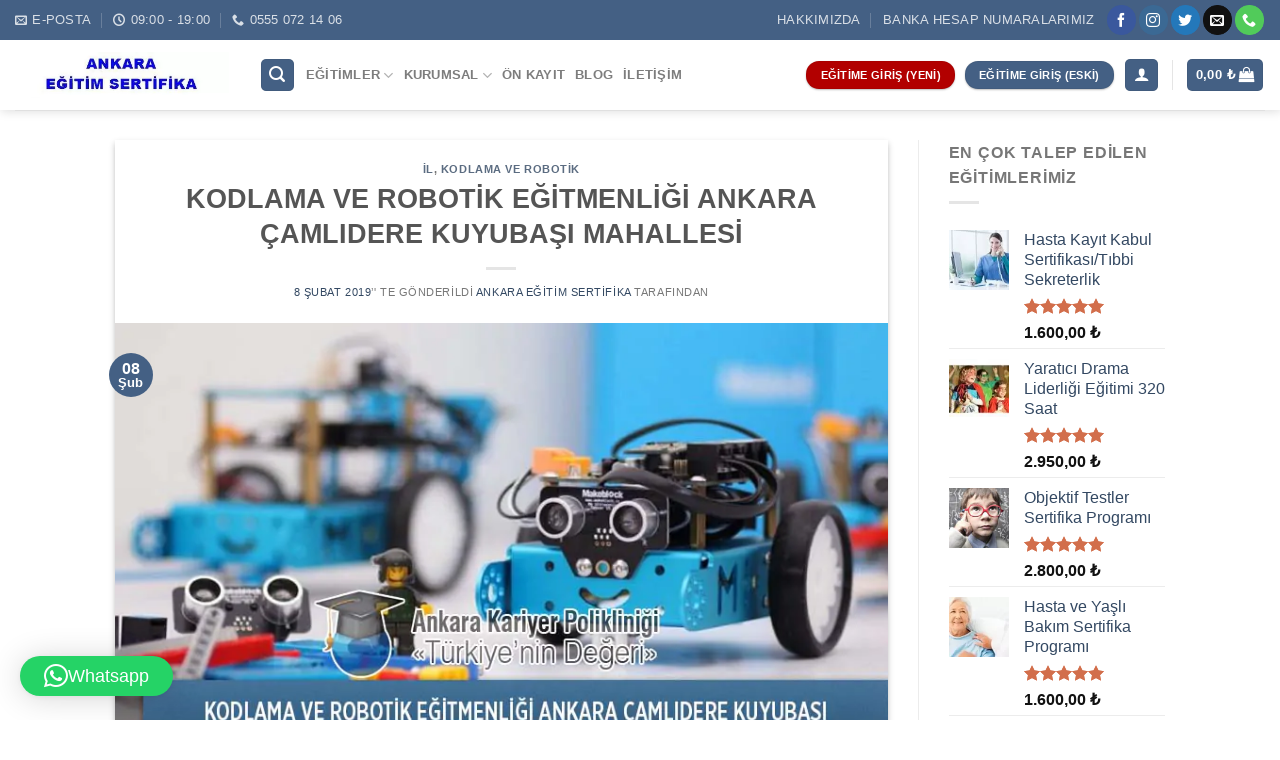

--- FILE ---
content_type: text/html; charset=UTF-8
request_url: https://ankaraegitimsertifika.com/makaleler/kodlama-ve-robotik-egitmenligi-ankara-camlidere-kuyubasi-mahallesi/
body_size: 22113
content:

<!DOCTYPE html>
<html lang="tr" class="loading-site no-js">
<head>
	<meta charset="UTF-8" />
	<link rel="profile" href="https://gmpg.org/xfn/11" />
	<link rel="pingback" href="https://ankaraegitimsertifika.com/xmlrpc.php" />
	
	<!-- Google tag (gtag.js) --> <script async src="https://www.googletagmanager.com/gtag/js?id=G-6G17T4PESM"></script> <script> window.dataLayer = window.dataLayer || []; function gtag(){dataLayer.push(arguments);} gtag('js', new Date()); gtag('config', 'G-6G17T4PESM'); </script>

	<script>!function(e,c){e[c]=e[c]+(e[c]&&" ")+"quform-js"}(document.documentElement,"className");</script><script>(function(html){html.className = html.className.replace(/\bno-js\b/,'js')})(document.documentElement);</script>
<meta name='robots' content='index, follow, max-image-preview:large, max-snippet:-1, max-video-preview:-1' />
	<style>img:is([sizes="auto" i], [sizes^="auto," i]) { contain-intrinsic-size: 3000px 1500px }</style>
	<meta name="viewport" content="width=device-width, initial-scale=1, maximum-scale=1" />
	<!-- This site is optimized with the Yoast SEO plugin v25.8 - https://yoast.com/wordpress/plugins/seo/ -->
	<title>KODLAMA VE ROBOTİK EĞİTMENLİĞİ ANKARA ÇAMLIDERE KUYUBAŞI MAHALLESİ &#8226; Ankara Eğitim Sertifika</title>
	<link rel="canonical" href="https://ankaraegitimsertifika.com/makaleler/kodlama-ve-robotik-egitmenligi-ankara-camlidere-kuyubasi-mahallesi/" />
	<meta property="og:locale" content="tr_TR" />
	<meta property="og:type" content="article" />
	<meta property="og:title" content="KODLAMA VE ROBOTİK EĞİTMENLİĞİ ANKARA ÇAMLIDERE KUYUBAŞI MAHALLESİ &#8226; Ankara Eğitim Sertifika" />
	<meta property="og:description" content="Ankara Çamlıdere Kuyubaşı Mahallesi Kodlama ve Robotik Eğitmenliği ile farklı alanlarda görev yapan uygulayıcılara Kodlama ve Robotik Eğitimi konusunda teorik ve pratik boyutlarıyla bilgi, beceri ve yetkinlik kazandırmak amaçlanmaktadır. Kodlama ve Robotik Eğitmenliği Sertifika Programı Bilgi Almak İçin Lütfen Arayınız: +90 555 072 14 06" />
	<meta property="og:url" content="https://ankaraegitimsertifika.com/makaleler/kodlama-ve-robotik-egitmenligi-ankara-camlidere-kuyubasi-mahallesi/" />
	<meta property="og:site_name" content="Ankara Eğitim Sertifika" />
	<meta property="article:published_time" content="2019-02-08T19:03:13+00:00" />
	<meta property="og:image" content="https://ankaraegitimsertifika.com/wp-content/uploads/kodlama-ve-robotik-egitmenligi-ankara-camlidere-kuyubasi-mahallesi.jpg" />
	<meta property="og:image:width" content="820" />
	<meta property="og:image:height" content="463" />
	<meta property="og:image:type" content="image/jpeg" />
	<meta name="author" content="Ankara Eğitim Sertifika" />
	<meta name="twitter:card" content="summary_large_image" />
	<meta name="twitter:label1" content="Yazan:" />
	<meta name="twitter:data1" content="Ankara Eğitim Sertifika" />
	<meta name="twitter:label2" content="Tahmini okuma süresi" />
	<meta name="twitter:data2" content="2 dakika" />
	<script type="application/ld+json" class="yoast-schema-graph">{"@context":"https://schema.org","@graph":[{"@type":"Article","@id":"https://ankaraegitimsertifika.com/makaleler/kodlama-ve-robotik-egitmenligi-ankara-camlidere-kuyubasi-mahallesi/#article","isPartOf":{"@id":"https://ankaraegitimsertifika.com/makaleler/kodlama-ve-robotik-egitmenligi-ankara-camlidere-kuyubasi-mahallesi/"},"author":{"name":"Ankara Eğitim Sertifika","@id":"https://ankaraegitimsertifika.com/#/schema/person/7b54c08ba704e3e43ab20a25aeb7702c"},"headline":"KODLAMA VE ROBOTİK EĞİTMENLİĞİ ANKARA ÇAMLIDERE KUYUBAŞI MAHALLESİ","datePublished":"2019-02-08T19:03:13+00:00","mainEntityOfPage":{"@id":"https://ankaraegitimsertifika.com/makaleler/kodlama-ve-robotik-egitmenligi-ankara-camlidere-kuyubasi-mahallesi/"},"wordCount":452,"publisher":{"@id":"https://ankaraegitimsertifika.com/#organization"},"image":{"@id":"https://ankaraegitimsertifika.com/makaleler/kodlama-ve-robotik-egitmenligi-ankara-camlidere-kuyubasi-mahallesi/#primaryimage"},"thumbnailUrl":"https://ankaraegitimsertifika.com/wp-content/uploads/kodlama-ve-robotik-egitmenligi-ankara-camlidere-kuyubasi-mahallesi.jpg","articleSection":["il","Kodlama ve Robotik"],"inLanguage":"tr"},{"@type":"WebPage","@id":"https://ankaraegitimsertifika.com/makaleler/kodlama-ve-robotik-egitmenligi-ankara-camlidere-kuyubasi-mahallesi/","url":"https://ankaraegitimsertifika.com/makaleler/kodlama-ve-robotik-egitmenligi-ankara-camlidere-kuyubasi-mahallesi/","name":"KODLAMA VE ROBOTİK EĞİTMENLİĞİ ANKARA ÇAMLIDERE KUYUBAŞI MAHALLESİ &#8226; Ankara Eğitim Sertifika","isPartOf":{"@id":"https://ankaraegitimsertifika.com/#website"},"primaryImageOfPage":{"@id":"https://ankaraegitimsertifika.com/makaleler/kodlama-ve-robotik-egitmenligi-ankara-camlidere-kuyubasi-mahallesi/#primaryimage"},"image":{"@id":"https://ankaraegitimsertifika.com/makaleler/kodlama-ve-robotik-egitmenligi-ankara-camlidere-kuyubasi-mahallesi/#primaryimage"},"thumbnailUrl":"https://ankaraegitimsertifika.com/wp-content/uploads/kodlama-ve-robotik-egitmenligi-ankara-camlidere-kuyubasi-mahallesi.jpg","datePublished":"2019-02-08T19:03:13+00:00","breadcrumb":{"@id":"https://ankaraegitimsertifika.com/makaleler/kodlama-ve-robotik-egitmenligi-ankara-camlidere-kuyubasi-mahallesi/#breadcrumb"},"inLanguage":"tr","potentialAction":[{"@type":"ReadAction","target":["https://ankaraegitimsertifika.com/makaleler/kodlama-ve-robotik-egitmenligi-ankara-camlidere-kuyubasi-mahallesi/"]}]},{"@type":"ImageObject","inLanguage":"tr","@id":"https://ankaraegitimsertifika.com/makaleler/kodlama-ve-robotik-egitmenligi-ankara-camlidere-kuyubasi-mahallesi/#primaryimage","url":"https://ankaraegitimsertifika.com/wp-content/uploads/kodlama-ve-robotik-egitmenligi-ankara-camlidere-kuyubasi-mahallesi.jpg","contentUrl":"https://ankaraegitimsertifika.com/wp-content/uploads/kodlama-ve-robotik-egitmenligi-ankara-camlidere-kuyubasi-mahallesi.jpg","width":820,"height":463,"caption":"Ankara Çamlıdere Kuyubaşı Mahallesi Kodlama ve Robotik Eğitmenliği"},{"@type":"BreadcrumbList","@id":"https://ankaraegitimsertifika.com/makaleler/kodlama-ve-robotik-egitmenligi-ankara-camlidere-kuyubasi-mahallesi/#breadcrumb","itemListElement":[{"@type":"ListItem","position":1,"name":"Ana sayfa","item":"https://ankaraegitimsertifika.com/"},{"@type":"ListItem","position":2,"name":"il","item":"https://ankaraegitimsertifika.com/il/"},{"@type":"ListItem","position":3,"name":"KODLAMA VE ROBOTİK EĞİTMENLİĞİ ANKARA ÇAMLIDERE KUYUBAŞI MAHALLESİ"}]},{"@type":"WebSite","@id":"https://ankaraegitimsertifika.com/#website","url":"https://ankaraegitimsertifika.com/","name":"Ankara Eğitim Sertifika","description":"Ankara Eğitim Sertifika","publisher":{"@id":"https://ankaraegitimsertifika.com/#organization"},"potentialAction":[{"@type":"SearchAction","target":{"@type":"EntryPoint","urlTemplate":"https://ankaraegitimsertifika.com/?s={search_term_string}"},"query-input":{"@type":"PropertyValueSpecification","valueRequired":true,"valueName":"search_term_string"}}],"inLanguage":"tr"},{"@type":"Organization","@id":"https://ankaraegitimsertifika.com/#organization","name":"Ankara Eğitim Sertifika","url":"https://ankaraegitimsertifika.com/","logo":{"@type":"ImageObject","inLanguage":"tr","@id":"https://ankaraegitimsertifika.com/#/schema/logo/image/","url":"https://ankaraegitimsertifika.com/wp-content/uploads/ankaraogimage-min.jpg","contentUrl":"https://ankaraegitimsertifika.com/wp-content/uploads/ankaraogimage-min.jpg","width":1200,"height":630,"caption":"Ankara Eğitim Sertifika"},"image":{"@id":"https://ankaraegitimsertifika.com/#/schema/logo/image/"}},{"@type":"Person","@id":"https://ankaraegitimsertifika.com/#/schema/person/7b54c08ba704e3e43ab20a25aeb7702c","name":"Ankara Eğitim Sertifika"}]}</script>
	<!-- / Yoast SEO plugin. -->


<link rel='dns-prefetch' href='//cdn.jsdelivr.net' />
<link rel='prefetch' href='https://ankaraegitimsertifika.com/wp-content/themes/flatsome/assets/js/chunk.countup.js?ver=3.16.1' />
<link rel='prefetch' href='https://ankaraegitimsertifika.com/wp-content/themes/flatsome/assets/js/chunk.sticky-sidebar.js?ver=3.16.1' />
<link rel='prefetch' href='https://ankaraegitimsertifika.com/wp-content/themes/flatsome/assets/js/chunk.tooltips.js?ver=3.16.1' />
<link rel='prefetch' href='https://ankaraegitimsertifika.com/wp-content/themes/flatsome/assets/js/chunk.vendors-popups.js?ver=3.16.1' />
<link rel='prefetch' href='https://ankaraegitimsertifika.com/wp-content/themes/flatsome/assets/js/chunk.vendors-slider.js?ver=3.16.1' />
<link rel="alternate" type="application/rss+xml" title="Ankara Eğitim Sertifika &raquo; akışı" href="https://ankaraegitimsertifika.com/feed/" />
<link rel="alternate" type="application/rss+xml" title="Ankara Eğitim Sertifika &raquo; yorum akışı" href="https://ankaraegitimsertifika.com/comments/feed/" />
<link rel='stylesheet' id='formidable-css' href='https://ankaraegitimsertifika.com/wp-content/plugins/formidable/css/formidableforms.css?ver=8181332' type='text/css' media='all' />
<style id='classic-theme-styles-inline-css' type='text/css'>
/*! This file is auto-generated */
.wp-block-button__link{color:#fff;background-color:#32373c;border-radius:9999px;box-shadow:none;text-decoration:none;padding:calc(.667em + 2px) calc(1.333em + 2px);font-size:1.125em}.wp-block-file__button{background:#32373c;color:#fff;text-decoration:none}
</style>
<link rel='stylesheet' id='formcraft-common-css' href='https://ankaraegitimsertifika.com/wp-content/plugins/formcraft3/dist/formcraft-common.css?ver=3.9.7' type='text/css' media='all' />
<link rel='stylesheet' id='formcraft-form-css' href='https://ankaraegitimsertifika.com/wp-content/plugins/formcraft3/dist/form.css?ver=3.9.7' type='text/css' media='all' />
<style id='woocommerce-inline-inline-css' type='text/css'>
.woocommerce form .form-row .required { visibility: visible; }
</style>
<link rel='stylesheet' id='wpgsi-css' href='https://ankaraegitimsertifika.com/wp-content/plugins/wpgsi/public/css/wpgsi-public.css?ver=3.8.3' type='text/css' media='all' />
<link rel='stylesheet' id='quform-css' href='https://ankaraegitimsertifika.com/wp-content/plugins/quform/cache/quform.css?ver=1756303193' type='text/css' media='all' />
<link rel='stylesheet' id='brands-styles-css' href='https://ankaraegitimsertifika.com/wp-content/plugins/woocommerce/assets/css/brands.css?ver=10.1.2' type='text/css' media='all' />
<link rel='stylesheet' id='tmm-css' href='https://ankaraegitimsertifika.com/wp-content/plugins/team-members/inc/css/tmm_style.css?ver=6.8.3' type='text/css' media='all' />
<link rel='stylesheet' id='flatsome-main-css' href='https://ankaraegitimsertifika.com/wp-content/themes/flatsome/assets/css/flatsome.css?ver=3.16.1' type='text/css' media='all' />
<style id='flatsome-main-inline-css' type='text/css'>
@font-face {
				font-family: "fl-icons";
				font-display: block;
				src: url(https://ankaraegitimsertifika.com/wp-content/themes/flatsome/assets/css/icons/fl-icons.eot?v=3.16.1);
				src:
					url(https://ankaraegitimsertifika.com/wp-content/themes/flatsome/assets/css/icons/fl-icons.eot#iefix?v=3.16.1) format("embedded-opentype"),
					url(https://ankaraegitimsertifika.com/wp-content/themes/flatsome/assets/css/icons/fl-icons.woff2?v=3.16.1) format("woff2"),
					url(https://ankaraegitimsertifika.com/wp-content/themes/flatsome/assets/css/icons/fl-icons.ttf?v=3.16.1) format("truetype"),
					url(https://ankaraegitimsertifika.com/wp-content/themes/flatsome/assets/css/icons/fl-icons.woff?v=3.16.1) format("woff"),
					url(https://ankaraegitimsertifika.com/wp-content/themes/flatsome/assets/css/icons/fl-icons.svg?v=3.16.1#fl-icons) format("svg");
			}
</style>
<link rel='stylesheet' id='flatsome-shop-css' href='https://ankaraegitimsertifika.com/wp-content/themes/flatsome/assets/css/flatsome-shop.css?ver=3.16.1' type='text/css' media='all' />
<script type="text/javascript" src="https://ankaraegitimsertifika.com/wp-includes/js/jquery/jquery.min.js?ver=3.7.1" id="jquery-core-js"></script>
<script type="text/javascript" src="https://ankaraegitimsertifika.com/wp-content/plugins/woocommerce/assets/js/jquery-blockui/jquery.blockUI.min.js?ver=2.7.0-wc.10.1.2" id="jquery-blockui-js" defer="defer" data-wp-strategy="defer"></script>
<script type="text/javascript" id="wc-add-to-cart-js-extra">
/* <![CDATA[ */
var wc_add_to_cart_params = {"ajax_url":"\/wp-admin\/admin-ajax.php","wc_ajax_url":"\/?wc-ajax=%%endpoint%%","i18n_view_cart":"Sepetim","cart_url":"https:\/\/ankaraegitimsertifika.com\/sepet\/","is_cart":"","cart_redirect_after_add":"no"};
/* ]]> */
</script>
<script type="text/javascript" src="https://ankaraegitimsertifika.com/wp-content/plugins/woocommerce/assets/js/frontend/add-to-cart.min.js?ver=10.1.2" id="wc-add-to-cart-js" defer="defer" data-wp-strategy="defer"></script>
<script type="text/javascript" src="https://ankaraegitimsertifika.com/wp-content/plugins/woocommerce/assets/js/js-cookie/js.cookie.min.js?ver=2.1.4-wc.10.1.2" id="js-cookie-js" defer="defer" data-wp-strategy="defer"></script>
<script type="text/javascript" id="woocommerce-js-extra">
/* <![CDATA[ */
var woocommerce_params = {"ajax_url":"\/wp-admin\/admin-ajax.php","wc_ajax_url":"\/?wc-ajax=%%endpoint%%","i18n_password_show":"\u015eifreyi g\u00f6ster","i18n_password_hide":"\u015eifreyi gizle"};
/* ]]> */
</script>
<script type="text/javascript" src="https://ankaraegitimsertifika.com/wp-content/plugins/woocommerce/assets/js/frontend/woocommerce.min.js?ver=10.1.2" id="woocommerce-js" defer="defer" data-wp-strategy="defer"></script>
<script type="text/javascript" src="https://ankaraegitimsertifika.com/wp-content/plugins/wpgsi/public/js/wpgsi-public.js?ver=3.8.3" id="wpgsi-js"></script>
<link rel="https://api.w.org/" href="https://ankaraegitimsertifika.com/wp-json/" /><link rel="alternate" title="JSON" type="application/json" href="https://ankaraegitimsertifika.com/wp-json/wp/v2/posts/4744" /><link rel="EditURI" type="application/rsd+xml" title="RSD" href="https://ankaraegitimsertifika.com/xmlrpc.php?rsd" />
<meta name="generator" content="WordPress 6.8.3" />
<meta name="generator" content="WooCommerce 10.1.2" />
<link rel='shortlink' href='https://ankaraegitimsertifika.com/?p=4744' />
<link rel="alternate" title="oEmbed (JSON)" type="application/json+oembed" href="https://ankaraegitimsertifika.com/wp-json/oembed/1.0/embed?url=https%3A%2F%2Fankaraegitimsertifika.com%2Fmakaleler%2Fkodlama-ve-robotik-egitmenligi-ankara-camlidere-kuyubasi-mahallesi%2F" />
<link rel="alternate" title="oEmbed (XML)" type="text/xml+oembed" href="https://ankaraegitimsertifika.com/wp-json/oembed/1.0/embed?url=https%3A%2F%2Fankaraegitimsertifika.com%2Fmakaleler%2Fkodlama-ve-robotik-egitmenligi-ankara-camlidere-kuyubasi-mahallesi%2F&#038;format=xml" />
<!-- HFCM by 99 Robots - Snippet # 1: analytics -->
<!-- Google Tag Manager -->
<script>(function(w,d,s,l,i){w[l]=w[l]||[];w[l].push({'gtm.start':
new Date().getTime(),event:'gtm.js'});var f=d.getElementsByTagName(s)[0],
j=d.createElement(s),dl=l!='dataLayer'?'&l='+l:'';j.async=true;j.src=
'https://www.googletagmanager.com/gtm.js?id='+i+dl;f.parentNode.insertBefore(j,f);
})(window,document,'script','dataLayer','GTM-KMZBSFH');</script>
<!-- End Google Tag Manager -->

<!-- /end HFCM by 99 Robots -->
<script>document.createElement( "picture" );if(!window.HTMLPictureElement && document.addEventListener) {window.addEventListener("DOMContentLoaded", function() {var s = document.createElement("script");s.src = "https://ankaraegitimsertifika.com/wp-content/plugins/webp-express/js/picturefill.min.js";document.body.appendChild(s);});}</script><link rel="preload" as="font" href="/wp-content/themes/flatsome/assets/css/icons/fl-icons.woff2" type="font/woff2" crossorigin="anonymous">
<meta name="theme-color" content="#446084">
<meta name="apple-mobile-web-app-status-bar-style" content="#446084">
<meta name="msapplication-navbutton-color" content="#446084">	

<!-- Global site tag (gtag.js) - Google Analytics -->
<script async src="https://www.googletagmanager.com/gtag/js?id=UA-55615325-46"></script>
<script>
  window.dataLayer = window.dataLayer || [];
  function gtag(){dataLayer.push(arguments);}
  gtag('js', new Date());

  gtag('config', 'UA-55615325-46');
</script>
	<noscript><style>.woocommerce-product-gallery{ opacity: 1 !important; }</style></noscript>
	<style id="custom-css" type="text/css">:root {--primary-color: #446084;}.header-main{height: 70px}#logo img{max-height: 70px}#logo{width:214px;}.header-bottom{min-height: 39px}.header-top{min-height: 40px}.transparent .header-main{height: 30px}.transparent #logo img{max-height: 30px}.has-transparent + .page-title:first-of-type,.has-transparent + #main > .page-title,.has-transparent + #main > div > .page-title,.has-transparent + #main .page-header-wrapper:first-of-type .page-title{padding-top: 60px;}.header.show-on-scroll,.stuck .header-main{height:70px!important}.stuck #logo img{max-height: 70px!important}.header-bg-color {background-color: rgba(255,255,255,0.9)}.header-bottom {background-color: #f1f1f1}.top-bar-nav > li > a{line-height: 16px }.header-main .nav > li > a{line-height: 16px }.stuck .header-main .nav > li > a{line-height: 50px }.header-bottom-nav > li > a{line-height: 16px }@media (max-width: 549px) {.header-main{height: 70px}#logo img{max-height: 70px}}.nav-dropdown-has-arrow.nav-dropdown-has-border li.has-dropdown:before{border-bottom-color: #446084;}.nav .nav-dropdown{border-color: #446084 }.nav-dropdown{font-size:89%}@media screen and (min-width: 550px){.products .box-vertical .box-image{min-width: 300px!important;width: 300px!important;}}.footer-2{background-color: #ffffff}.absolute-footer, html{background-color: #ffffff}button[name='update_cart'] { display: none; }.nav-vertical-fly-out > li + li {border-top-width: 1px; border-top-style: solid;}/* Custom CSS */#billing_address_1_field {width: 100%;}#billing_address_2_field {width: 100%;}.label-new.menu-item > a:after{content:"Yeni";}.label-hot.menu-item > a:after{content:"Yeni";}.label-sale.menu-item > a:after{content:"İndirim";}.label-popular.menu-item > a:after{content:"Popüler";}</style><style id="kirki-inline-styles"></style><style id="yellow-pencil">
/*
	The following CSS codes are created by the YellowPencil plugin.
	https://yellowpencil.waspthemes.com/
*/
.product-main .product-summary .social-icons{display:none;}.shop-container .product .product-main{padding-bottom:0px;}.shop-container .product .product-footer{position:relative;top:-56px;}#wpforms-submit-35295{background-color:#fd2e2e;color:#ffffff;}#wpforms-form-35295 .wpforms-title{color:#020202;font-weight:700;}#wpforms-form-35295 .wpforms-field-text{padding-top:4px;padding-bottom:1px;}#wpforms-form-35295 .wpforms-field{padding-bottom:4px;padding-top:4px;}.woocommerce-product-gallery__image a img{max-width:75% !important;}@media (max-width:640px){.shop-container .product .product-footer{top:-34px;}}@media (max-width:500px){.product-main .product-summary{padding-bottom:0px;}}@media (max-width:479px){#content .section .text p{font-size:33px;}.banner-layer h3 span{font-size:26px;}.banner-layer span strong{font-size:42px;position:relative;top:-33px;}#content .text p span{font-size:16px !important;display:inline-block;-webkit-transform:translatex(0px) translatey(0px) !important;-ms-transform:translatex(0px) translatey(0px) !important;transform:translatex(0px) translatey(0px) !important;position:relative;top:-8px;}}
</style></head>

<body data-rsssl=1 class="wp-singular post-template-default single single-post postid-4744 single-format-standard wp-theme-flatsome wp-child-theme-flatsome-child theme-flatsome non-logged-in woocommerce-no-js full-width header-shadow box-shadow nav-dropdown-has-arrow nav-dropdown-has-shadow nav-dropdown-has-border">


<a class="skip-link screen-reader-text" href="#main">Skip to content</a>

<div id="wrapper">

	
	<header id="header" class="header header-full-width has-sticky sticky-fade">
		<div class="header-wrapper">
			<div id="top-bar" class="header-top hide-for-sticky nav-dark">
    <div class="flex-row container">
      <div class="flex-col hide-for-medium flex-left">
          <ul class="nav nav-left medium-nav-center nav-small  nav-divided nav-prompts-overlay nav-uppercase">
              <li class="header-contact-wrapper">
		<ul id="header-contact" class="nav nav-divided nav-uppercase header-contact">
		
						<li class="">
			  <a href="mailto:ankarakariyerpoliklinigi@gmail.com" class="tooltip" title="ankarakariyerpoliklinigi@gmail.com">
				  <i class="icon-envelop" style="font-size:12px;" ></i>			       <span>
			       	E-Posta			       </span>
			  </a>
			</li>
			
						<li class="">
			  <a class="tooltip" title="09:00 - 19:00 ">
			  	   <i class="icon-clock" style="font-size:12px;" ></i>			        <span>09:00 - 19:00</span>
			  </a>
			 </li>
			
						<li class="">
			  <a href="tel:0555 072 14 06" class="tooltip" title="0555 072 14 06">
			     <i class="icon-phone" style="font-size:12px;" ></i>			      <span>0555 072 14 06</span>
			  </a>
			</li>
				</ul>
</li>
          </ul>
      </div>

      <div class="flex-col hide-for-medium flex-center">
          <ul class="nav nav-center nav-small  nav-divided nav-prompts-overlay nav-uppercase">
                        </ul>
      </div>

      <div class="flex-col hide-for-medium flex-right">
         <ul class="nav top-bar-nav nav-right nav-small  nav-divided nav-prompts-overlay nav-uppercase">
              <li id="menu-item-1669" class="menu-item menu-item-type-post_type menu-item-object-page menu-item-1669 menu-item-design-default"><a href="https://ankaraegitimsertifika.com/hakkimizda/" class="nav-top-link">Hakkımızda</a></li>
<li id="menu-item-1670" class="menu-item menu-item-type-post_type menu-item-object-page menu-item-1670 menu-item-design-default"><a href="https://ankaraegitimsertifika.com/banka-hesap-numaralarimiz/" class="nav-top-link">Banka Hesap Numaralarımız</a></li>
<li class="html header-social-icons ml-0">
	<div class="social-icons follow-icons" ><a href="https://www.facebook.com/ankarakariyerpoliklinigi/" target="_blank" data-label="Facebook" rel="noopener noreferrer nofollow" class="icon primary button circle facebook tooltip" title="Facebook' ta Takip Edin" aria-label="Facebook&#039; ta Takip Edin"><i class="icon-facebook" ></i></a><a href="https://www.instagram.com/ankarakariyerdanismanlik" target="_blank" rel="noopener noreferrer nofollow" data-label="Instagram" class="icon primary button circle  instagram tooltip" title="Instagram' da Takip Edin" aria-label="Instagram&#039; da Takip Edin"><i class="icon-instagram" ></i></a><a href="https://twitter.com/kariyer_ankara" target="_blank" data-label="Twitter" rel="noopener noreferrer nofollow" class="icon primary button circle  twitter tooltip" title="Twitter' da Takip Edin" aria-label="Twitter&#039; da Takip Edin"><i class="icon-twitter" ></i></a><a href="mailto:ankarakariyerpoliklinigi@gmail.com" data-label="E-mail" rel="nofollow" class="icon primary button circle  email tooltip" title="Bize email gönderin" aria-label="Bize email gönderin"><i class="icon-envelop" ></i></a><a href="tel:+905550721406" target="_blank" data-label="Phone" rel="noopener noreferrer nofollow" class="icon primary button circle  phone tooltip" title="Call us" aria-label="Call us"><i class="icon-phone" ></i></a></div></li>
          </ul>
      </div>

            <div class="flex-col show-for-medium flex-grow">
          <ul class="nav nav-center nav-small mobile-nav  nav-divided nav-prompts-overlay nav-uppercase">
                        </ul>
      </div>
      
    </div>
</div>
<div id="masthead" class="header-main ">
      <div class="header-inner flex-row container logo-left medium-logo-center" role="navigation">

          <!-- Logo -->
          <div id="logo" class="flex-col logo">
            
<!-- Header logo -->
<a href="https://ankaraegitimsertifika.com/" title="Ankara Eğitim Sertifika - Ankara Eğitim Sertifika" rel="home">
		<picture><source srcset="https://ankaraegitimsertifika.com/wp-content/webp-express/webp-images/uploads/WhatsApp-Image-2022-08-02-at-18.18.45-2.jpeg.webp" type="image/webp"><img width="420" height="90" src="https://ankaraegitimsertifika.com/wp-content/uploads/WhatsApp-Image-2022-08-02-at-18.18.45-2.jpeg" class="header_logo header-logo webpexpress-processed" alt="Ankara Eğitim Sertifika"></picture><picture><source srcset="https://ankaraegitimsertifika.com/wp-content/webp-express/webp-images/uploads/WhatsApp-Image-2022-08-02-at-18.18.45-2.jpeg.webp" type="image/webp"><img width="420" height="90" src="https://ankaraegitimsertifika.com/wp-content/uploads/WhatsApp-Image-2022-08-02-at-18.18.45-2.jpeg" class="header-logo-dark webpexpress-processed" alt="Ankara Eğitim Sertifika"></picture></a>
          </div>

          <!-- Mobile Left Elements -->
          <div class="flex-col show-for-medium flex-left">
            <ul class="mobile-nav nav nav-left ">
              <li class="nav-icon has-icon">
  		<a href="#" data-open="#main-menu" data-pos="center" data-bg="main-menu-overlay" data-color="" class="is-small" aria-label="Menu" aria-controls="main-menu" aria-expanded="false">

		  <i class="icon-menu" ></i>
		  		</a>
	</li>
            </ul>
          </div>

          <!-- Left Elements -->
          <div class="flex-col hide-for-medium flex-left
            flex-grow">
            <ul class="header-nav header-nav-main nav nav-left  nav-line-bottom nav-spacing-small nav-uppercase" >
              <li class="header-search header-search-lightbox has-icon">
	<div class="header-button">		<a href="#search-lightbox" aria-label="Ara" data-open="#search-lightbox" data-focus="input.search-field"
		class="icon primary button round is-small">
		<i class="icon-search" style="font-size:16px;" ></i></a>
		</div>
	
	<div id="search-lightbox" class="mfp-hide dark text-center">
		<div class="searchform-wrapper ux-search-box relative is-large"><form role="search" method="get" class="searchform" action="https://ankaraegitimsertifika.com/">
	<div class="flex-row relative">
						<div class="flex-col flex-grow">
			<label class="screen-reader-text" for="woocommerce-product-search-field-0">Ara:</label>
			<input type="search" id="woocommerce-product-search-field-0" class="search-field mb-0" placeholder="Eğitim ara" value="" name="s" />
			<input type="hidden" name="post_type" value="product" />
					</div>
		<div class="flex-col">
			<button type="submit" value="Ara" class="ux-search-submit submit-button secondary button icon mb-0" aria-label="Submit">
				<i class="icon-search" ></i>			</button>
		</div>
	</div>
	<div class="live-search-results text-left z-top"></div>
</form>
</div>	</div>
</li>
<li id="menu-item-1632" class="menu-item menu-item-type-post_type menu-item-object-page menu-item-has-children menu-item-1632 menu-item-design-default has-dropdown"><a href="https://ankaraegitimsertifika.com/egitimler/" class="nav-top-link" aria-expanded="false" aria-haspopup="menu">Eğitimler<i class="icon-angle-down" ></i></a>
<ul class="sub-menu nav-dropdown nav-dropdown-simple">
	<li id="menu-item-1637" class="menu-item menu-item-type-taxonomy menu-item-object-product_cat menu-item-has-children menu-item-1637 nav-dropdown-col"><a href="https://ankaraegitimsertifika.com/egitimler/kisisel-gelisim-egitimleri/">Kişisel Gelişim Eğitimleri</a>
	<ul class="sub-menu nav-column nav-dropdown-simple">
		<li id="menu-item-1640" class="menu-item menu-item-type-taxonomy menu-item-object-product_cat menu-item-1640"><a href="https://ankaraegitimsertifika.com/egitimler/meb-egzersiz-egitimleri/">MEB Egzersiz Eğitimleri</a></li>
		<li id="menu-item-1642" class="menu-item menu-item-type-taxonomy menu-item-object-product_cat menu-item-1642"><a href="https://ankaraegitimsertifika.com/egitimler/psikoloji-egitimleri/">Psikoloji Eğitimleri</a></li>
		<li id="menu-item-1643" class="menu-item menu-item-type-taxonomy menu-item-object-product_cat menu-item-1643"><a href="https://ankaraegitimsertifika.com/egitimler/psikolojik-test-egitimleri/">Psikolojik Test Eğitimleri</a></li>
		<li id="menu-item-1641" class="menu-item menu-item-type-taxonomy menu-item-object-product_cat menu-item-1641"><a href="https://ankaraegitimsertifika.com/egitimler/orgun-egitimler/">Örgün Eğitimler</a></li>
		<li id="menu-item-1634" class="menu-item menu-item-type-taxonomy menu-item-object-product_cat menu-item-1634"><a href="https://ankaraegitimsertifika.com/egitimler/danismanliklar/">Danışmanlıklar</a></li>
		<li id="menu-item-1635" class="menu-item menu-item-type-taxonomy menu-item-object-product_cat menu-item-1635"><a href="https://ankaraegitimsertifika.com/egitimler/formatorluk-egitimleri/">Formatörlük Eğitimleri</a></li>
		<li id="menu-item-1636" class="menu-item menu-item-type-taxonomy menu-item-object-product_cat menu-item-1636"><a href="https://ankaraegitimsertifika.com/egitimler/kampanyali-egitimler/">Kampanyalı Eğitimler</a></li>
		<li id="menu-item-1638" class="menu-item menu-item-type-taxonomy menu-item-object-product_cat menu-item-1638"><a href="https://ankaraegitimsertifika.com/egitimler/kurumsal-egitimler/">Kurumsal Eğitimler</a></li>
		<li id="menu-item-1639" class="menu-item menu-item-type-taxonomy menu-item-object-product_cat menu-item-1639"><a href="https://ankaraegitimsertifika.com/egitimler/lisans-yuksek-lisans-doktora/">Lisans &#8211; Yüksek Lisans &#8211; Doktora</a></li>
		<li id="menu-item-1633" class="menu-item menu-item-type-taxonomy menu-item-object-product_cat menu-item-1633"><a href="https://ankaraegitimsertifika.com/egitimler/cok-talep-edilen-egitimlerimiz/">Çok Talep Edilen Eğitimlerimiz</a></li>
		<li id="menu-item-1644" class="menu-item menu-item-type-taxonomy menu-item-object-product_cat menu-item-1644"><a href="https://ankaraegitimsertifika.com/egitimler/uygulama-atolyeleri/">Uygulama Atölyeleri</a></li>
	</ul>
</li>
	<li id="menu-item-1785" class="image-column menu-item menu-item-type-custom menu-item-object-custom menu-item-1785"><a href="#Egitimler" class="dropdown-image-column"><picture><source srcset="https://ankaraegitimsertifika.com/wp-content/webp-express/webp-images/uploads/sorular.jpg.webp" type="image/webp"><img width="180" height="480" src="https://ankaraegitimsertifika.com/wp-content/uploads/sorular.jpg" title="Eğitimler" alt="Eğitimler" class="webpexpress-processed"></picture></a></li>
</ul>
</li>
<li id="menu-item-1630" class="menu-item menu-item-type-custom menu-item-object-custom menu-item-has-children menu-item-1630 menu-item-design-default has-dropdown"><a href="#Kurumsal" class="nav-top-link" aria-expanded="false" aria-haspopup="menu">Kurumsal<i class="icon-angle-down" ></i></a>
<ul class="sub-menu nav-dropdown nav-dropdown-simple">
	<li id="menu-item-1787" class="image-column menu-item menu-item-type-post_type menu-item-object-page menu-item-1787"><a href="https://ankaraegitimsertifika.com/hakkimizda/" class="dropdown-image-column"><picture><source srcset="https://ankaraegitimsertifika.com/wp-content/webp-express/webp-images/uploads/hakkimizda.jpg.webp" type="image/webp"><img width="180" height="480" src="https://ankaraegitimsertifika.com/wp-content/uploads/hakkimizda.jpg" title="Hakkımızda" alt="Hakkımızda" class="webpexpress-processed"></picture></a></li>
	<li id="menu-item-34" class="kurumsal menu-item menu-item-type-post_type menu-item-object-page menu-item-has-children menu-item-34 nav-dropdown-col"><a title="Hakkımızda" href="https://ankaraegitimsertifika.com/hakkimizda/">Hakkımızda</a>
	<ul class="sub-menu nav-column nav-dropdown-simple">
		<li id="menu-item-149" class="menu-item menu-item-type-post_type menu-item-object-page menu-item-149"><a href="https://ankaraegitimsertifika.com/tanitim-videosu/">Tanıtım Videosu</a></li>
		<li id="menu-item-50" class="soru menu-item menu-item-type-post_type menu-item-object-page menu-item-50"><a title="Sıkça Sorulan Sorular" href="https://ankaraegitimsertifika.com/sikca-sorulan-sorular/">Sıkça Sorulan Sorular</a></li>
		<li id="menu-item-35" class="foto menu-item menu-item-type-post_type menu-item-object-page menu-item-35"><a title="Foto Galeri" href="https://ankaraegitimsertifika.com/foto-galeri/">Foto Galeri</a></li>
		<li id="menu-item-51" class="gazete menu-item menu-item-type-post_type menu-item-object-page menu-item-51"><a title="Sözleşmeler" href="https://ankaraegitimsertifika.com/sozlesmeler/">Sözleşmeler</a></li>
		<li id="menu-item-37" class="bina menu-item menu-item-type-post_type menu-item-object-page menu-item-37"><a title="Çözüm Ortaklarımız" href="https://ankaraegitimsertifika.com/cozum-ortaklarimiz/">Çözüm Ortaklarımız</a></li>
		<li id="menu-item-36" class="kurumsal menu-item menu-item-type-post_type menu-item-object-page menu-item-36"><a title="Eğitim Kadromuz" href="https://ankaraegitimsertifika.com/egitim-kadromuz/">Eğitim Kadromuz</a></li>
		<li id="menu-item-145" class="cuzdan menu-item menu-item-type-post_type menu-item-object-page menu-item-145"><a title="Banka Hesap Numaralarımız" href="https://ankaraegitimsertifika.com/banka-hesap-numaralarimiz/">Banka Hesap Numaralarımız</a></li>
	</ul>
</li>
</ul>
</li>
<li id="menu-item-39" class="anlasma menu-item menu-item-type-post_type menu-item-object-page menu-item-39 menu-item-design-default"><a title="Eğitim Ön Kayıt" href="https://ankaraegitimsertifika.com/egitim-kayit-formu/" class="nav-top-link">Ön Kayıt</a></li>
<li id="menu-item-24005" class="menu-item menu-item-type-post_type menu-item-object-page menu-item-24005 menu-item-design-default"><a href="https://ankaraegitimsertifika.com/blog/" class="nav-top-link">Blog</a></li>
<li id="menu-item-9" class="iletisim menu-item menu-item-type-post_type menu-item-object-page menu-item-9 menu-item-design-default"><a href="https://ankaraegitimsertifika.com/iletisim/" class="nav-top-link">İletişim</a></li>
            </ul>
          </div>

          <!-- Right Elements -->
          <div class="flex-col hide-for-medium flex-right">
            <ul class="header-nav header-nav-main nav nav-right  nav-line-bottom nav-spacing-small nav-uppercase">
              <li class="html header-button-1">
	<div class="header-button">
	<a rel="noopener noreferrer" href="https://onlineegitimmerkezi.com.tr/" target="_blank" class="button alert is-small box-shadow-1 box-shadow-3-hover"  style="border-radius:99px;">
    <span>Eğitime Giriş (Yeni)</span>
  </a>
	</div>
</li>


<li class="html header-button-2">
	<div class="header-button">
	<a rel="noopener noreferrer dofollow" href="https://universiteegitimleri.com/login" target="_blank" class="button primary is-small box-shadow-1 box-shadow-3-hover"  style="border-radius:99px;">
    <span>Eğitime Giriş (Eski)</span>
  </a>
	</div>
</li>
<li class="account-item has-icon
    "
>
<div class="header-button">
<a href="https://ankaraegitimsertifika.com/hesabim/"
    class="nav-top-link nav-top-not-logged-in icon primary button round is-small"
    data-open="#login-form-popup"  >
  <i class="icon-user" ></i>
</a>

</div>

</li>
<li class="header-divider"></li><li class="cart-item has-icon has-dropdown">
<div class="header-button">
<a href="https://ankaraegitimsertifika.com/sepet/" title="Sepet" class="header-cart-link icon primary button round is-small">


<span class="header-cart-title">
          <span class="cart-price"><span class="woocommerce-Price-amount amount"><bdi>0,00&nbsp;<span class="woocommerce-Price-currencySymbol">&#8378;</span></bdi></span></span>
  </span>

    <i class="icon-shopping-bag"
    data-icon-label="0">
  </i>
  </a>
</div>
 <ul class="nav-dropdown nav-dropdown-simple">
    <li class="html widget_shopping_cart">
      <div class="widget_shopping_cart_content">
        

	<p class="woocommerce-mini-cart__empty-message">Sepetinizde ürün bulunmuyor.</p>


      </div>
    </li>
     </ul>

</li>
            </ul>
          </div>

          <!-- Mobile Right Elements -->
          <div class="flex-col show-for-medium flex-right">
            <ul class="mobile-nav nav nav-right ">
              <li class="cart-item has-icon">

<div class="header-button">      <a href="https://ankaraegitimsertifika.com/sepet/" class="header-cart-link off-canvas-toggle nav-top-link icon primary button round is-small" data-open="#cart-popup" data-class="off-canvas-cart" title="Sepet" data-pos="right">
  
    <i class="icon-shopping-bag"
    data-icon-label="0">
  </i>
  </a>
</div>

  <!-- Cart Sidebar Popup -->
  <div id="cart-popup" class="mfp-hide widget_shopping_cart">
  <div class="cart-popup-inner inner-padding">
      <div class="cart-popup-title text-center">
          <h4 class="uppercase">Sepet</h4>
          <div class="is-divider"></div>
      </div>
      <div class="widget_shopping_cart_content">
          

	<p class="woocommerce-mini-cart__empty-message">Sepetinizde ürün bulunmuyor.</p>


      </div>
             <div class="cart-sidebar-content relative"></div><div class="payment-icons inline-block"><picture><source srcset="https://ankaraegitimsertifika.com/wp-content/webp-express/webp-images/uploads/logo-band_iyzico-ile-Ode@1X-min.png.webp" type="image/webp"><img src="https://ankaraegitimsertifika.com/wp-content/uploads/logo-band_iyzico-ile-Ode@1X-min.png" alt="bg_image" class="webpexpress-processed"></picture></div>  </div>
  </div>

</li>
            </ul>
          </div>

      </div>

            <div class="container"><div class="top-divider full-width"></div></div>
      </div>

<div class="header-bg-container fill"><div class="header-bg-image fill"></div><div class="header-bg-color fill"></div></div>		</div>
	</header>

	
	<main id="main" class="">

<div id="content" class="blog-wrapper blog-single page-wrapper">
	

<div class="row row-large row-divided ">

	<div class="large-9 col">
		


<article id="post-4744" class="post-4744 post type-post status-publish format-standard has-post-thumbnail hentry category-il category-kodlama-ve-robotik">
	<div class="article-inner has-shadow box-shadow-2 box-shadow-5-hover">
		<header class="entry-header">
	<div class="entry-header-text entry-header-text-top text-center">
		<h6 class="entry-category is-xsmall"><a href="https://ankaraegitimsertifika.com/il/" rel="category tag">il</a>, <a href="https://ankaraegitimsertifika.com/kodlama-ve-robotik/" rel="category tag">Kodlama ve Robotik</a></h6><h1 class="entry-title">KODLAMA VE ROBOTİK EĞİTMENLİĞİ ANKARA ÇAMLIDERE KUYUBAŞI MAHALLESİ</h1><div class="entry-divider is-divider small"></div>
	<div class="entry-meta uppercase is-xsmall">
		<span class="posted-on"><a href="https://ankaraegitimsertifika.com/makaleler/kodlama-ve-robotik-egitmenligi-ankara-camlidere-kuyubasi-mahallesi/" rel="bookmark"><time class="entry-date published updated" datetime="2019-02-08T22:03:13+03:00">8 Şubat 2019</time></a>&rsquo;&#039; te gönderildi</span><span class="byline"> <span class="meta-author vcard"><a class="url fn n" href="https://ankaraegitimsertifika.com/makaleler/author/admin/">Ankara Eğitim Sertifika</a></span> tarafından</span>	</div>
	</div>
						<div class="entry-image relative">
				<a href="https://ankaraegitimsertifika.com/makaleler/kodlama-ve-robotik-egitmenligi-ankara-camlidere-kuyubasi-mahallesi/">
    <picture><source srcset="https://ankaraegitimsertifika.com/wp-content/webp-express/webp-images/uploads/kodlama-ve-robotik-egitmenligi-ankara-camlidere-kuyubasi-mahallesi.jpg.webp 820w, https://ankaraegitimsertifika.com/wp-content/webp-express/webp-images/uploads/kodlama-ve-robotik-egitmenligi-ankara-camlidere-kuyubasi-mahallesi-708x400.jpg.webp 708w, https://ankaraegitimsertifika.com/wp-content/webp-express/webp-images/uploads/kodlama-ve-robotik-egitmenligi-ankara-camlidere-kuyubasi-mahallesi-768x434.jpg.webp 768w, https://ankaraegitimsertifika.com/wp-content/webp-express/webp-images/uploads/kodlama-ve-robotik-egitmenligi-ankara-camlidere-kuyubasi-mahallesi-450x254.jpg.webp 450w" sizes="(max-width: 820px) 100vw, 820px" type="image/webp"><img width="820" height="463" src="https://ankaraegitimsertifika.com/wp-content/uploads/kodlama-ve-robotik-egitmenligi-ankara-camlidere-kuyubasi-mahallesi.jpg" class="attachment-large size-large wp-post-image webpexpress-processed" alt="Ankara Çamlıdere Kuyubaşı Mahallesi Kodlama ve Robotik Eğitmenliği" decoding="async" fetchpriority="high" srcset="https://ankaraegitimsertifika.com/wp-content/uploads/kodlama-ve-robotik-egitmenligi-ankara-camlidere-kuyubasi-mahallesi.jpg 820w, https://ankaraegitimsertifika.com/wp-content/uploads/kodlama-ve-robotik-egitmenligi-ankara-camlidere-kuyubasi-mahallesi-708x400.jpg 708w, https://ankaraegitimsertifika.com/wp-content/uploads/kodlama-ve-robotik-egitmenligi-ankara-camlidere-kuyubasi-mahallesi-768x434.jpg 768w, https://ankaraegitimsertifika.com/wp-content/uploads/kodlama-ve-robotik-egitmenligi-ankara-camlidere-kuyubasi-mahallesi-450x254.jpg 450w" sizes="(max-width: 820px) 100vw, 820px"></picture></a>
				<div class="badge absolute top post-date badge-circle">
	<div class="badge-inner">
		<span class="post-date-day">08</span><br>
		<span class="post-date-month is-small">Şub</span>
	</div>
</div>
			</div>
			</header>
		<div class="entry-content single-page">

	<h2>Ankara Çamlıdere Kuyubaşı Mahallesi Kodlama ve Robotik Eğitmenliği</h2>
<p>Son zamanlarda adını sıkça duyduğumuz <strong>Robotik Kodlama</strong>, özellikle çocukların ve gençlerin ilgisini hızlı bir şekilde üzerine çekmeyi başarmış yeni bir alan olarak karşımıza çıkmaktadır. Burada robot ifadesinden kast edilen genellikle aklımızda oluşan elleri ve kolları olan bir cihazdan daha fazlasıdır. Robot terimi ile birbirinden farklı mekanik cihazlar kast edilmektedir. Kodlama ise bir mekanizmadan yapılması istenen şeylerin sistematik bir şekilde öğretilen talimatlar bütünü olarak nitelendirilir. Kodlama için elimizde mevcut olan bütün teknolojileri anlamamızı sağlayan dil de diyebiliriz. <strong>Robotik ve Kodlama</strong>yı bir araya getirdiğimizde bu <strong>Robotik Kodlama</strong>&#8216;nın ana hedefinin mekanik diye nitelendirilen cihazlara birtakım görevleri yerine getirebilme özelliği kazandırmak olduğunu söyleyebiliriz. Yani <strong>robotik kodlama</strong> robot yazılımı geliştirmeye yönelik çalışmaları içerisine almaktadır.</p>
<h2>Robotik Kodlama Eğitimi ve Faydaları</h2>
<p>Robotik kodlama eğitimi ülkemizde henüz yeni yeni gelişmekte olan bir alan olmasına rağmen hızlı bir şekilde popüler olmaya başlamıştır. Eğitimin özellikle bazı okullarda ders müfredatlarına da yerleştirilmiş olması ve <strong>Millî Eğitim Bakanlığı</strong> tarafından da okullarda yaygınlaştırılmaya çalışılması <strong>Robotik Kodlama</strong>&#8216;nın önemini arttırmış durumdadır. Bu eğitim ile birlikte çocuklara; analiz, problem çözme, eleştirel bakabilme, sistematik düşünme ve iş birliği içerisinde hareket etme becerisi kazandırmak amaçlanır. Bunun yanı sıra çocukların hayal güçlerinin ve ince motor becerilerinin gelişmesine de katkı sağlar. Bakıldığında <strong>Robotik Kodlama Eğitimi</strong>&#8216;nin çocuklar için faydası hem çok çeşitli hem de uzun vadelidir.<br />
<strong>Robotik Kodlama Eğitimi</strong> ile çok küçük yaşlarda olan bir çocuğun bile bir robotu başından sonuna kadar tasarlayıp, kodlama becerisi kazandırılması hedeflenir. Eğitimin içerisinde robotların tasarımını, bileşenlerinin nasıl bir araya getirilmesi gerektiğini, yazılım programının nasıl hazırlandığını ve benzeri sistemlerin nasıl yapılması gerektiğini içeren sistemler yer alır.</p>
<p><b>Ankara Çamlıdere Kuyubaşı Mahallesi Kodlama ve Robotik Eğitmenliği </b>ile farklı alanlarda görev yapan uygulayıcılara Kodlama ve Robotik Eğitimi konusunda teorik ve pratik boyutlarıyla bilgi, beceri ve yetkinlik kazandırmak amaçlanmaktadır.</p>
<p>Ankara Çamlıdere Kuyubaşı Mahallesi Kodlama ve Robotik Eğitmenliği Bilgi Almak İçin Lütfen Arayınız: +90 555 072 14 06</p>
<div class="woocommerce columns-1 "><div class="products row row-small large-columns-1 medium-columns-3 small-columns-2 has-shadow row-box-shadow-5 row-box-shadow-5-hover equalize-box">
<div class="product-small col has-hover product type-product post-1551 status-publish first instock product_cat-cok-talep-edilen-egitimlerimiz product_cat-kisisel-gelisim-egitimleri product_tag-a-senkron-egitim product_tag-akis-semalari product_tag-algoritma product_tag-ankara-egitim product_tag-ankara-kariyer-danismanlik product_tag-arduino-egitimi product_tag-bilisim-teknolojileri-ve-yazilim product_tag-blockly-egitimi product_tag-canli-ders product_tag-cocuklar-icin-kodlama product_tag-code-org product_tag-degiskenler product_tag-dizi-ve-listeler product_tag-donguler product_tag-egitim-teknolojileri product_tag-fonksiyonlar product_tag-halk-egitim-kurslari product_tag-iot-temelleri product_tag-kariyer-firsatlari product_tag-kosullu-ifadeler product_tag-ldr product_tag-makeblock product_tag-maker-egitimi product_tag-makex product_tag-mbot product_tag-meb-egzersiz-acma product_tag-nesneye-yonelik-programlama product_tag-ogretmenler-icin-robotik product_tag-ozel-okulda-egitmenlik product_tag-pwm product_tag-rgb-led product_tag-robot-yarismalari product_tag-robotik-kodlama-egitimi product_tag-robotik-kodlama-egitmenligi product_tag-robotik-kodlama-egitmenlik-egitimi product_tag-robotik-kodlama-kursu product_tag-robotik-kodlama-sertifika product_tag-robotik-ve-kodlama product_tag-scratch-egitimi product_tag-sensorler product_tag-servo-motor product_tag-stem-egitimi product_tag-ultrasonik-sensor product_tag-universite-onayli-sertifika product_tag-uzaktan-egitim has-post-thumbnail purchasable product-type-simple">
	<div class="col-inner">
	
<div class="badge-container absolute left top z-1">

</div>
	<div class="product-small box ">
		<div class="box-image">
			<div class="image-none">
				<a href="https://ankaraegitimsertifika.com/egitim/kodlama-robotik-egitmenligi-sertifika-programi/" aria-label="Robotik ve Kodlama Eğitmenlik Eğitimi Sertifika Programı">
					<picture><source srcset="https://ankaraegitimsertifika.com/wp-content/webp-express/webp-images/uploads/ed27d4028c-300x300.jpg.webp 300w, https://ankaraegitimsertifika.com/wp-content/webp-express/webp-images/uploads/ed27d4028c-400x400.jpg.webp 400w, https://ankaraegitimsertifika.com/wp-content/webp-express/webp-images/uploads/ed27d4028c-280x280.jpg.webp 280w, https://ankaraegitimsertifika.com/wp-content/webp-express/webp-images/uploads/ed27d4028c-450x450.jpg.webp 450w, https://ankaraegitimsertifika.com/wp-content/webp-express/webp-images/uploads/ed27d4028c-100x100.jpg.webp 100w, https://ankaraegitimsertifika.com/wp-content/webp-express/webp-images/uploads/ed27d4028c.jpg.webp 500w" sizes="(max-width: 300px) 100vw, 300px" type="image/webp"><img decoding="async" width="300" height="300" src="https://ankaraegitimsertifika.com/wp-content/uploads/ed27d4028c-300x300.jpg" class="attachment-woocommerce_thumbnail size-woocommerce_thumbnail webpexpress-processed" alt="Robotik ve Kodlama Eğitmenlik Eğitimi Sertifika Programı" srcset="https://ankaraegitimsertifika.com/wp-content/uploads/ed27d4028c-300x300.jpg 300w, https://ankaraegitimsertifika.com/wp-content/uploads/ed27d4028c-400x400.jpg 400w, https://ankaraegitimsertifika.com/wp-content/uploads/ed27d4028c-280x280.jpg 280w, https://ankaraegitimsertifika.com/wp-content/uploads/ed27d4028c-450x450.jpg 450w, https://ankaraegitimsertifika.com/wp-content/uploads/ed27d4028c-100x100.jpg 100w, https://ankaraegitimsertifika.com/wp-content/uploads/ed27d4028c.jpg 500w" sizes="(max-width: 300px) 100vw, 300px"></picture>				</a>
			</div>
			<div class="image-tools is-small top right show-on-hover">
							</div>
			<div class="image-tools is-small hide-for-small bottom left show-on-hover">
							</div>
			<div class="image-tools grid-tools text-center hide-for-small bottom hover-slide-in show-on-hover">
							</div>
					</div>

		<div class="box-text box-text-products text-center grid-style-2">
			<div class="title-wrapper"><p class="name product-title woocommerce-loop-product__title"><a href="https://ankaraegitimsertifika.com/egitim/kodlama-robotik-egitmenligi-sertifika-programi/" class="woocommerce-LoopProduct-link woocommerce-loop-product__link">Robotik ve Kodlama Eğitmenlik Eğitimi Sertifika Programı</a></p></div><div class="price-wrapper">
	<span class="price"><span class="woocommerce-Price-amount amount"><bdi>1.950,00&nbsp;<span class="woocommerce-Price-currencySymbol">&#8378;</span></bdi></span></span>
</div><div class="add-to-cart-button"><a href="/makaleler/kodlama-ve-robotik-egitmenligi-ankara-camlidere-kuyubasi-mahallesi/?add-to-cart=1551" aria-describedby="woocommerce_loop_add_to_cart_link_describedby_1551" data-quantity="1" class="primary is-small mb-0 button product_type_simple add_to_cart_button ajax_add_to_cart is-outline" data-product_id="1551" data-product_sku="ANKARA-917" aria-label="Sepete ekle: “Robotik ve Kodlama Eğitmenlik Eğitimi Sertifika Programı”" rel="nofollow" data-success_message="&quot;Robotik ve Kodlama Eğitmenlik Eğitimi Sertifika Programı&quot; sepetinize eklendi" role="button">Sepete Ekle</a></div>	<span id="woocommerce_loop_add_to_cart_link_describedby_1551" class="screen-reader-text">
			</span>
		</div>
	</div>
		</div>
</div></div><!-- row -->
</div>

	
	<div class="blog-share text-center"><div class="is-divider medium"></div><div class="social-icons share-icons share-row relative" ><a href="whatsapp://send?text=KODLAMA%20VE%20ROBOT%C4%B0K%20E%C4%9E%C4%B0TMENL%C4%B0%C4%9E%C4%B0%20ANKARA%20%C3%87AMLIDERE%20KUYUBA%C5%9EI%20MAHALLES%C4%B0 - https://ankaraegitimsertifika.com/makaleler/kodlama-ve-robotik-egitmenligi-ankara-camlidere-kuyubasi-mahallesi/" data-action="share/whatsapp/share" class="icon button circle is-outline tooltip whatsapp show-for-medium" title="Share on WhatsApp" aria-label="Share on WhatsApp"><i class="icon-whatsapp"></i></a><a href="https://www.facebook.com/sharer.php?u=https://ankaraegitimsertifika.com/makaleler/kodlama-ve-robotik-egitmenligi-ankara-camlidere-kuyubasi-mahallesi/" data-label="Facebook" onclick="window.open(this.href,this.title,'width=500,height=500,top=300px,left=300px');  return false;" rel="noopener noreferrer nofollow" target="_blank" class="icon button circle is-outline tooltip facebook" title="Facebook ile Paylaş" aria-label="Facebook ile Paylaş"><i class="icon-facebook" ></i></a><a href="https://twitter.com/share?url=https://ankaraegitimsertifika.com/makaleler/kodlama-ve-robotik-egitmenligi-ankara-camlidere-kuyubasi-mahallesi/" onclick="window.open(this.href,this.title,'width=500,height=500,top=300px,left=300px');  return false;" rel="noopener noreferrer nofollow" target="_blank" class="icon button circle is-outline tooltip twitter" title="Twitter ile Paylaş" aria-label="Twitter ile Paylaş"><i class="icon-twitter" ></i></a><a href="mailto:enteryour@addresshere.com?subject=KODLAMA%20VE%20ROBOT%C4%B0K%20E%C4%9E%C4%B0TMENL%C4%B0%C4%9E%C4%B0%20ANKARA%20%C3%87AMLIDERE%20KUYUBA%C5%9EI%20MAHALLES%C4%B0&amp;body=Check%20this%20out:%20https://ankaraegitimsertifika.com/makaleler/kodlama-ve-robotik-egitmenligi-ankara-camlidere-kuyubasi-mahallesi/" rel="nofollow" class="icon button circle is-outline tooltip email" title="Arkadaşına Email İle Gönder" aria-label="Arkadaşına Email İle Gönder"><i class="icon-envelop" ></i></a><a href="https://pinterest.com/pin/create/button/?url=https://ankaraegitimsertifika.com/makaleler/kodlama-ve-robotik-egitmenligi-ankara-camlidere-kuyubasi-mahallesi/&amp;media=https://ankaraegitimsertifika.com/wp-content/uploads/kodlama-ve-robotik-egitmenligi-ankara-camlidere-kuyubasi-mahallesi.jpg&amp;description=KODLAMA%20VE%20ROBOT%C4%B0K%20E%C4%9E%C4%B0TMENL%C4%B0%C4%9E%C4%B0%20ANKARA%20%C3%87AMLIDERE%20KUYUBA%C5%9EI%20MAHALLES%C4%B0" onclick="window.open(this.href,this.title,'width=500,height=500,top=300px,left=300px');  return false;" rel="noopener noreferrer nofollow" target="_blank" class="icon button circle is-outline tooltip pinterest" title="Pinterest&rsquo; te İğnele" aria-label="Pinterest&rsquo; te İğnele"><i class="icon-pinterest" ></i></a><a href="https://www.linkedin.com/shareArticle?mini=true&url=https://ankaraegitimsertifika.com/makaleler/kodlama-ve-robotik-egitmenligi-ankara-camlidere-kuyubasi-mahallesi/&title=KODLAMA%20VE%20ROBOT%C4%B0K%20E%C4%9E%C4%B0TMENL%C4%B0%C4%9E%C4%B0%20ANKARA%20%C3%87AMLIDERE%20KUYUBA%C5%9EI%20MAHALLES%C4%B0" onclick="window.open(this.href,this.title,'width=500,height=500,top=300px,left=300px');  return false;"  rel="noopener noreferrer nofollow" target="_blank" class="icon button circle is-outline tooltip linkedin" title="Share on LinkedIn" aria-label="Share on LinkedIn"><i class="icon-linkedin" ></i></a></div></div></div>

	<footer class="entry-meta text-center">
		Bu girdi <a href="https://ankaraegitimsertifika.com/il/" rel="category tag">il</a>, <a href="https://ankaraegitimsertifika.com/kodlama-ve-robotik/" rel="category tag">Kodlama ve Robotik</a>&rsquo; te gönderildi. <a href="https://ankaraegitimsertifika.com/makaleler/kodlama-ve-robotik-egitmenligi-ankara-camlidere-kuyubasi-mahallesi/" title="Permalink to KODLAMA VE ROBOTİK EĞİTMENLİĞİ ANKARA ÇAMLIDERE KUYUBAŞI MAHALLESİ" rel="bookmark">kalıcı linki</a> yer imlerine ekleyin.	</footer>

	<div class="entry-author author-box">
		<div class="flex-row align-top">
			<div class="flex-col mr circle">
				<div class="blog-author-image">
									</div>
			</div>
			<div class="flex-col flex-grow">
				<h5 class="author-name uppercase pt-half">
					Ankara Eğitim Sertifika				</h5>
				<p class="author-desc small"></p>
			</div>
		</div>
	</div>

        <nav role="navigation" id="nav-below" class="navigation-post">
	<div class="flex-row next-prev-nav bt bb">
		<div class="flex-col flex-grow nav-prev text-left">
			    <div class="nav-previous"><a href="https://ankaraegitimsertifika.com/makaleler/kodlama-ve-robotik-egitmenligi-ankara-cankaya-bagcilar-mahallesi/" rel="prev"><span class="hide-for-small"><i class="icon-angle-left" ></i></span> KODLAMA VE ROBOTİK EĞİTMENLİĞİ ANKARA ÇANKAYA BAĞCILAR MAHALLESİ</a></div>
		</div>
		<div class="flex-col flex-grow nav-next text-right">
			    <div class="nav-next"><a href="https://ankaraegitimsertifika.com/makaleler/kodlama-ve-robotik-egitmenligi-ankara-cankaya-orta-imrahor-mahallesi/" rel="next">KODLAMA VE ROBOTİK EĞİTMENLİĞİ ANKARA ÇANKAYA ORTA İMRAHOR MAHALLESİ <span class="hide-for-small"><i class="icon-angle-right" ></i></span></a></div>		</div>
	</div>

	    </nav>

    	</div>
</article>




<div id="comments" class="comments-area">

	
	
	
	
</div>
	</div>
	<div class="post-sidebar large-3 col">
				<div id="secondary" class="widget-area " role="complementary">
		<aside id="woocommerce_products-14" class="widget woocommerce widget_products"><span class="widget-title "><span>En Çok Talep Edilen Eğitimlerimiz</span></span><div class="is-divider small"></div><ul class="product_list_widget"><li>
	
	<a href="https://ankaraegitimsertifika.com/egitim/hasta-kayit-kabul-sertifikasi/">
		<picture><source srcset="https://ankaraegitimsertifika.com/wp-content/webp-express/webp-images/uploads/tibbi-sekreter-maaslari-1-100x100.jpg.webp 100w, https://ankaraegitimsertifika.com/wp-content/webp-express/webp-images/uploads/tibbi-sekreter-maaslari-1-280x280.jpg.webp 280w, https://ankaraegitimsertifika.com/wp-content/webp-express/webp-images/uploads/tibbi-sekreter-maaslari-1-300x300.jpg.webp 300w" sizes="auto, (max-width: 100px) 100vw, 100px" type="image/webp"><img width="100" height="100" src="https://ankaraegitimsertifika.com/wp-content/uploads/tibbi-sekreter-maaslari-1-100x100.jpg" class="attachment-woocommerce_gallery_thumbnail size-woocommerce_gallery_thumbnail webpexpress-processed" alt="Hasta Kayıt Kabul Sertifikası/Tıbbi Sekreterlik" decoding="async" loading="lazy" srcset="https://ankaraegitimsertifika.com/wp-content/uploads/tibbi-sekreter-maaslari-1-100x100.jpg 100w, https://ankaraegitimsertifika.com/wp-content/uploads/tibbi-sekreter-maaslari-1-280x280.jpg 280w, https://ankaraegitimsertifika.com/wp-content/uploads/tibbi-sekreter-maaslari-1-300x300.jpg 300w" sizes="auto, (max-width: 100px) 100vw, 100px"></picture>		<span class="product-title">Hasta Kayıt Kabul Sertifikası/Tıbbi Sekreterlik</span>
	</a>

			<div class="star-rating" role="img" aria-label="5 üzerinden 5.00 oy aldı"><span style="width:100%">5 üzerinden <strong class="rating">5.00</strong> oy aldı</span></div>	
	<span class="woocommerce-Price-amount amount"><bdi>1.600,00&nbsp;<span class="woocommerce-Price-currencySymbol">&#8378;</span></bdi></span>
	</li>
<li>
	
	<a href="https://ankaraegitimsertifika.com/egitim/yaratici-drama-liderligi-egitimi-320-saat/">
		<picture><source srcset="https://ankaraegitimsertifika.com/wp-content/webp-express/webp-images/uploads/960x540-100x100.jpg.webp 100w, https://ankaraegitimsertifika.com/wp-content/webp-express/webp-images/uploads/960x540-280x280.jpg.webp 280w, https://ankaraegitimsertifika.com/wp-content/webp-express/webp-images/uploads/960x540-300x300.jpg.webp 300w" sizes="auto, (max-width: 100px) 100vw, 100px" type="image/webp"><img width="100" height="100" src="https://ankaraegitimsertifika.com/wp-content/uploads/960x540-100x100.jpg" class="attachment-woocommerce_gallery_thumbnail size-woocommerce_gallery_thumbnail webpexpress-processed" alt="Yaratıcı Drama Liderliği Eğitimi 320 Saat" decoding="async" loading="lazy" srcset="https://ankaraegitimsertifika.com/wp-content/uploads/960x540-100x100.jpg 100w, https://ankaraegitimsertifika.com/wp-content/uploads/960x540-280x280.jpg 280w, https://ankaraegitimsertifika.com/wp-content/uploads/960x540-300x300.jpg 300w" sizes="auto, (max-width: 100px) 100vw, 100px"></picture>		<span class="product-title">Yaratıcı Drama Liderliği Eğitimi 320 Saat</span>
	</a>

			<div class="star-rating" role="img" aria-label="5 üzerinden 5.00 oy aldı"><span style="width:100%">5 üzerinden <strong class="rating">5.00</strong> oy aldı</span></div>	
	<span class="woocommerce-Price-amount amount"><bdi>2.950,00&nbsp;<span class="woocommerce-Price-currencySymbol">&#8378;</span></bdi></span>
	</li>
<li>
	
	<a href="https://ankaraegitimsertifika.com/egitim/objektif-testler-sertifika-programi/">
		<picture><source srcset="https://ankaraegitimsertifika.com/wp-content/webp-express/webp-images/uploads/objektif-testler-sertifika-programi-100x100.jpg.webp 100w, https://ankaraegitimsertifika.com/wp-content/webp-express/webp-images/uploads/objektif-testler-sertifika-programi-280x280.jpg.webp 280w, https://ankaraegitimsertifika.com/wp-content/webp-express/webp-images/uploads/objektif-testler-sertifika-programi-300x300.jpg.webp 300w" sizes="auto, (max-width: 100px) 100vw, 100px" type="image/webp"><img width="100" height="100" src="https://ankaraegitimsertifika.com/wp-content/uploads/objektif-testler-sertifika-programi-100x100.jpg" class="attachment-woocommerce_gallery_thumbnail size-woocommerce_gallery_thumbnail webpexpress-processed" alt="Objektif Testler Sertifika Programı" decoding="async" loading="lazy" srcset="https://ankaraegitimsertifika.com/wp-content/uploads/objektif-testler-sertifika-programi-100x100.jpg 100w, https://ankaraegitimsertifika.com/wp-content/uploads/objektif-testler-sertifika-programi-280x280.jpg 280w, https://ankaraegitimsertifika.com/wp-content/uploads/objektif-testler-sertifika-programi-300x300.jpg 300w" sizes="auto, (max-width: 100px) 100vw, 100px"></picture>		<span class="product-title">Objektif Testler Sertifika Programı</span>
	</a>

			<div class="star-rating" role="img" aria-label="5 üzerinden 5.00 oy aldı"><span style="width:100%">5 üzerinden <strong class="rating">5.00</strong> oy aldı</span></div>	
	<span class="woocommerce-Price-amount amount"><bdi>2.800,00&nbsp;<span class="woocommerce-Price-currencySymbol">&#8378;</span></bdi></span>
	</li>
<li>
	
	<a href="https://ankaraegitimsertifika.com/egitim/hasta-yasli-bakim-sertifikasi/">
		<picture><source srcset="https://ankaraegitimsertifika.com/wp-content/webp-express/webp-images/uploads/1609327107acd15b6b8cbc07d299279bce4c27fde8-100x100.jpg.webp 100w, https://ankaraegitimsertifika.com/wp-content/webp-express/webp-images/uploads/1609327107acd15b6b8cbc07d299279bce4c27fde8-280x280.jpg.webp 280w, https://ankaraegitimsertifika.com/wp-content/webp-express/webp-images/uploads/1609327107acd15b6b8cbc07d299279bce4c27fde8-300x300.jpg.webp 300w" sizes="auto, (max-width: 100px) 100vw, 100px" type="image/webp"><img width="100" height="100" src="https://ankaraegitimsertifika.com/wp-content/uploads/1609327107acd15b6b8cbc07d299279bce4c27fde8-100x100.jpg" class="attachment-woocommerce_gallery_thumbnail size-woocommerce_gallery_thumbnail webpexpress-processed" alt="Hasta ve Yaşlı Bakım Sertifika Programı" decoding="async" loading="lazy" srcset="https://ankaraegitimsertifika.com/wp-content/uploads/1609327107acd15b6b8cbc07d299279bce4c27fde8-100x100.jpg 100w, https://ankaraegitimsertifika.com/wp-content/uploads/1609327107acd15b6b8cbc07d299279bce4c27fde8-280x280.jpg 280w, https://ankaraegitimsertifika.com/wp-content/uploads/1609327107acd15b6b8cbc07d299279bce4c27fde8-300x300.jpg 300w" sizes="auto, (max-width: 100px) 100vw, 100px"></picture>		<span class="product-title">Hasta ve Yaşlı Bakım Sertifika Programı</span>
	</a>

			<div class="star-rating" role="img" aria-label="5 üzerinden 5.00 oy aldı"><span style="width:100%">5 üzerinden <strong class="rating">5.00</strong> oy aldı</span></div>	
	<span class="woocommerce-Price-amount amount"><bdi>1.600,00&nbsp;<span class="woocommerce-Price-currencySymbol">&#8378;</span></bdi></span>
	</li>
<li>
	
	<a href="https://ankaraegitimsertifika.com/egitim/aile-danismanligi-egitimi-orgun-egitim/">
		<picture><source srcset="https://ankaraegitimsertifika.com/wp-content/webp-express/webp-images/uploads/aile-danismanligi-sertifika-768x400-2-100x100.jpg.webp 100w, https://ankaraegitimsertifika.com/wp-content/webp-express/webp-images/uploads/aile-danismanligi-sertifika-768x400-2-280x280.jpg.webp 280w, https://ankaraegitimsertifika.com/wp-content/webp-express/webp-images/uploads/aile-danismanligi-sertifika-768x400-2-300x300.jpg.webp 300w" sizes="auto, (max-width: 100px) 100vw, 100px" type="image/webp"><img width="100" height="100" src="https://ankaraegitimsertifika.com/wp-content/uploads/aile-danismanligi-sertifika-768x400-2-100x100.jpg" class="attachment-woocommerce_gallery_thumbnail size-woocommerce_gallery_thumbnail webpexpress-processed" alt="Aile Danışmanlığı Eğitimi" decoding="async" loading="lazy" srcset="https://ankaraegitimsertifika.com/wp-content/uploads/aile-danismanligi-sertifika-768x400-2-100x100.jpg 100w, https://ankaraegitimsertifika.com/wp-content/uploads/aile-danismanligi-sertifika-768x400-2-280x280.jpg 280w, https://ankaraegitimsertifika.com/wp-content/uploads/aile-danismanligi-sertifika-768x400-2-300x300.jpg 300w" sizes="auto, (max-width: 100px) 100vw, 100px"></picture>		<span class="product-title">Aile Danışmanlığı Eğitimi</span>
	</a>

			<div class="star-rating" role="img" aria-label="5 üzerinden 5.00 oy aldı"><span style="width:100%">5 üzerinden <strong class="rating">5.00</strong> oy aldı</span></div>	
	<span class="woocommerce-Price-amount amount"><bdi>7.500,00&nbsp;<span class="woocommerce-Price-currencySymbol">&#8378;</span></bdi></span>
	</li>
</ul></aside></div>
			</div>
</div>

</div>


</main>

<footer id="footer" class="footer-wrapper">

	
<!-- FOOTER 1 -->

<!-- FOOTER 2 -->



<div class="absolute-footer light medium-text-center text-center">
  <div class="container clearfix">

          <div class="footer-secondary pull-right">
                <div class="payment-icons inline-block"><picture><source srcset="https://ankaraegitimsertifika.com/wp-content/webp-express/webp-images/uploads/logo-band_iyzico-ile-Ode@1X-min.png.webp" type="image/webp"><img src="https://ankaraegitimsertifika.com/wp-content/uploads/logo-band_iyzico-ile-Ode@1X-min.png" alt="bg_image" class="webpexpress-processed"></picture></div>      </div>
    
    <div class="footer-primary pull-left">
              <div class="menu-alt-menu-container"><ul id="menu-alt-menu" class="links footer-nav uppercase"><li id="menu-item-40" class="menu-item menu-item-type-post_type menu-item-object-page menu-item-40"><a href="https://ankaraegitimsertifika.com/uyelik-sozlesmesi/">Üyelik Sözleşmesi</a></li>
<li id="menu-item-10462" class="menu-item menu-item-type-post_type menu-item-object-page menu-item-10462"><a href="https://ankaraegitimsertifika.com/gizlilik-politikasi/">Gizlilik Politikası</a></li>
<li id="menu-item-19412" class="menu-item menu-item-type-post_type menu-item-object-page menu-item-19412"><a href="https://ankaraegitimsertifika.com/kvkk-aydinlatma-metni/">KVKK Aydınlatma Metni</a></li>
<li id="menu-item-44" class="menu-item menu-item-type-post_type menu-item-object-page menu-item-44"><a href="https://ankaraegitimsertifika.com/satis-sozlesmesi/">Satış Sözleşmesi</a></li>
<li id="menu-item-42" class="menu-item menu-item-type-post_type menu-item-object-page menu-item-privacy-policy menu-item-42"><a rel="privacy-policy" href="https://ankaraegitimsertifika.com/teslimat-iade-kosullari/">Teslimat &#038; İade Koşulları</a></li>
<li id="menu-item-1752" class="menu-item menu-item-type-post_type menu-item-object-page menu-item-1752"><a href="https://ankaraegitimsertifika.com/hakkimizda/">Hakkımızda</a></li>
<li id="menu-item-1754" class="menu-item menu-item-type-post_type menu-item-object-page menu-item-1754"><a href="https://ankaraegitimsertifika.com/iletisim/">İletişim</a></li>
</ul></div>            <div class="copyright-footer">
        Copyright 2025 ©<strong>Ankara Eğitim Sertifika</strong>      </div>
          </div>
  </div>
</div>

<a href="#top" class="back-to-top button icon invert plain fixed bottom z-1 is-outline hide-for-medium circle" id="top-link" aria-label="Go to top"><i class="icon-angle-up" ></i></a>

</footer>

</div>

<div id="main-menu" class="mobile-sidebar no-scrollbar mfp-hide">

	
	<div class="sidebar-menu no-scrollbar text-center">

		
					<ul class="nav nav-sidebar nav-vertical nav-uppercase nav-anim" data-tab="1">
				<li class="header-search-form search-form html relative has-icon">
	<div class="header-search-form-wrapper">
		<div class="searchform-wrapper ux-search-box relative is-normal"><form role="search" method="get" class="searchform" action="https://ankaraegitimsertifika.com/">
	<div class="flex-row relative">
						<div class="flex-col flex-grow">
			<label class="screen-reader-text" for="woocommerce-product-search-field-1">Ara:</label>
			<input type="search" id="woocommerce-product-search-field-1" class="search-field mb-0" placeholder="Eğitim ara" value="" name="s" />
			<input type="hidden" name="post_type" value="product" />
					</div>
		<div class="flex-col">
			<button type="submit" value="Ara" class="ux-search-submit submit-button secondary button icon mb-0" aria-label="Submit">
				<i class="icon-search" ></i>			</button>
		</div>
	</div>
	<div class="live-search-results text-left z-top"></div>
</form>
</div>	</div>
</li>
<li class="html header-button-1">
	<div class="header-button">
	<a rel="noopener noreferrer" href="https://onlineegitimmerkezi.com.tr/" target="_blank" class="button alert is-small box-shadow-1 box-shadow-3-hover"  style="border-radius:99px;">
    <span>Eğitime Giriş (Yeni)</span>
  </a>
	</div>
</li>


<li class="html header-button-2">
	<div class="header-button">
	<a rel="noopener noreferrer dofollow" href="https://universiteegitimleri.com/login" target="_blank" class="button primary is-small box-shadow-1 box-shadow-3-hover"  style="border-radius:99px;">
    <span>Eğitime Giriş (Eski)</span>
  </a>
	</div>
</li>
<li class="menu-item menu-item-type-post_type menu-item-object-page menu-item-has-children menu-item-1632"><a href="https://ankaraegitimsertifika.com/egitimler/">Eğitimler</a>
<ul class="sub-menu nav-sidebar-ul children">
	<li class="menu-item menu-item-type-taxonomy menu-item-object-product_cat menu-item-has-children menu-item-1637"><a href="https://ankaraegitimsertifika.com/egitimler/kisisel-gelisim-egitimleri/">Kişisel Gelişim Eğitimleri</a>
	<ul class="sub-menu nav-sidebar-ul">
		<li class="menu-item menu-item-type-taxonomy menu-item-object-product_cat menu-item-1640"><a href="https://ankaraegitimsertifika.com/egitimler/meb-egzersiz-egitimleri/">MEB Egzersiz Eğitimleri</a></li>
		<li class="menu-item menu-item-type-taxonomy menu-item-object-product_cat menu-item-1642"><a href="https://ankaraegitimsertifika.com/egitimler/psikoloji-egitimleri/">Psikoloji Eğitimleri</a></li>
		<li class="menu-item menu-item-type-taxonomy menu-item-object-product_cat menu-item-1643"><a href="https://ankaraegitimsertifika.com/egitimler/psikolojik-test-egitimleri/">Psikolojik Test Eğitimleri</a></li>
		<li class="menu-item menu-item-type-taxonomy menu-item-object-product_cat menu-item-1641"><a href="https://ankaraegitimsertifika.com/egitimler/orgun-egitimler/">Örgün Eğitimler</a></li>
		<li class="menu-item menu-item-type-taxonomy menu-item-object-product_cat menu-item-1634"><a href="https://ankaraegitimsertifika.com/egitimler/danismanliklar/">Danışmanlıklar</a></li>
		<li class="menu-item menu-item-type-taxonomy menu-item-object-product_cat menu-item-1635"><a href="https://ankaraegitimsertifika.com/egitimler/formatorluk-egitimleri/">Formatörlük Eğitimleri</a></li>
		<li class="menu-item menu-item-type-taxonomy menu-item-object-product_cat menu-item-1636"><a href="https://ankaraegitimsertifika.com/egitimler/kampanyali-egitimler/">Kampanyalı Eğitimler</a></li>
		<li class="menu-item menu-item-type-taxonomy menu-item-object-product_cat menu-item-1638"><a href="https://ankaraegitimsertifika.com/egitimler/kurumsal-egitimler/">Kurumsal Eğitimler</a></li>
		<li class="menu-item menu-item-type-taxonomy menu-item-object-product_cat menu-item-1639"><a href="https://ankaraegitimsertifika.com/egitimler/lisans-yuksek-lisans-doktora/">Lisans &#8211; Yüksek Lisans &#8211; Doktora</a></li>
		<li class="menu-item menu-item-type-taxonomy menu-item-object-product_cat menu-item-1633"><a href="https://ankaraegitimsertifika.com/egitimler/cok-talep-edilen-egitimlerimiz/">Çok Talep Edilen Eğitimlerimiz</a></li>
		<li class="menu-item menu-item-type-taxonomy menu-item-object-product_cat menu-item-1644"><a href="https://ankaraegitimsertifika.com/egitimler/uygulama-atolyeleri/">Uygulama Atölyeleri</a></li>
	</ul>
</li>
	<li class="image-column menu-item menu-item-type-custom menu-item-object-custom menu-item-1785"><a href="#Egitimler">Eğitimler</a></li>
</ul>
</li>
<li class="menu-item menu-item-type-custom menu-item-object-custom menu-item-has-children menu-item-1630"><a href="#Kurumsal">Kurumsal</a>
<ul class="sub-menu nav-sidebar-ul children">
	<li class="image-column menu-item menu-item-type-post_type menu-item-object-page menu-item-1787"><a href="https://ankaraegitimsertifika.com/hakkimizda/">Hakkımızda</a></li>
	<li class="kurumsal menu-item menu-item-type-post_type menu-item-object-page menu-item-has-children menu-item-34"><a title="Hakkımızda" href="https://ankaraegitimsertifika.com/hakkimizda/">Hakkımızda</a>
	<ul class="sub-menu nav-sidebar-ul">
		<li class="menu-item menu-item-type-post_type menu-item-object-page menu-item-149"><a href="https://ankaraegitimsertifika.com/tanitim-videosu/">Tanıtım Videosu</a></li>
		<li class="soru menu-item menu-item-type-post_type menu-item-object-page menu-item-50"><a title="Sıkça Sorulan Sorular" href="https://ankaraegitimsertifika.com/sikca-sorulan-sorular/">Sıkça Sorulan Sorular</a></li>
		<li class="foto menu-item menu-item-type-post_type menu-item-object-page menu-item-35"><a title="Foto Galeri" href="https://ankaraegitimsertifika.com/foto-galeri/">Foto Galeri</a></li>
		<li class="gazete menu-item menu-item-type-post_type menu-item-object-page menu-item-51"><a title="Sözleşmeler" href="https://ankaraegitimsertifika.com/sozlesmeler/">Sözleşmeler</a></li>
		<li class="bina menu-item menu-item-type-post_type menu-item-object-page menu-item-37"><a title="Çözüm Ortaklarımız" href="https://ankaraegitimsertifika.com/cozum-ortaklarimiz/">Çözüm Ortaklarımız</a></li>
		<li class="kurumsal menu-item menu-item-type-post_type menu-item-object-page menu-item-36"><a title="Eğitim Kadromuz" href="https://ankaraegitimsertifika.com/egitim-kadromuz/">Eğitim Kadromuz</a></li>
		<li class="cuzdan menu-item menu-item-type-post_type menu-item-object-page menu-item-145"><a title="Banka Hesap Numaralarımız" href="https://ankaraegitimsertifika.com/banka-hesap-numaralarimiz/">Banka Hesap Numaralarımız</a></li>
	</ul>
</li>
</ul>
</li>
<li class="anlasma menu-item menu-item-type-post_type menu-item-object-page menu-item-39"><a title="Eğitim Ön Kayıt" href="https://ankaraegitimsertifika.com/egitim-kayit-formu/">Ön Kayıt</a></li>
<li class="menu-item menu-item-type-post_type menu-item-object-page menu-item-24005"><a href="https://ankaraegitimsertifika.com/blog/">Blog</a></li>
<li class="iletisim menu-item menu-item-type-post_type menu-item-object-page menu-item-9"><a href="https://ankaraegitimsertifika.com/iletisim/">İletişim</a></li>
<li class="account-item has-icon menu-item">
<a href="https://ankaraegitimsertifika.com/hesabim/"
    class="nav-top-link nav-top-not-logged-in">
    <span class="header-account-title">
    Giriş Yap  </span>
</a>

</li>
<li class="header-contact-wrapper">
		<ul id="header-contact" class="nav nav-divided nav-uppercase header-contact">
		
						<li class="">
			  <a href="mailto:ankarakariyerpoliklinigi@gmail.com" class="tooltip" title="ankarakariyerpoliklinigi@gmail.com">
				  <i class="icon-envelop" style="font-size:12px;" ></i>			       <span>
			       	E-Posta			       </span>
			  </a>
			</li>
			
						<li class="">
			  <a class="tooltip" title="09:00 - 19:00 ">
			  	   <i class="icon-clock" style="font-size:12px;" ></i>			        <span>09:00 - 19:00</span>
			  </a>
			 </li>
			
						<li class="">
			  <a href="tel:0555 072 14 06" class="tooltip" title="0555 072 14 06">
			     <i class="icon-phone" style="font-size:12px;" ></i>			      <span>0555 072 14 06</span>
			  </a>
			</li>
				</ul>
</li>
			</ul>
		
		
	</div>

	
</div>
<script type="speculationrules">
{"prefetch":[{"source":"document","where":{"and":[{"href_matches":"\/*"},{"not":{"href_matches":["\/wp-*.php","\/wp-admin\/*","\/wp-content\/uploads\/*","\/wp-content\/*","\/wp-content\/plugins\/*","\/wp-content\/themes\/flatsome-child\/*","\/wp-content\/themes\/flatsome\/*","\/*\\?(.+)"]}},{"not":{"selector_matches":"a[rel~=\"nofollow\"]"}},{"not":{"selector_matches":".no-prefetch, .no-prefetch a"}}]},"eagerness":"conservative"}]}
</script>
<style>
	                @media screen and (max-width: 380px) {
                        ._1xrVL7npYN5CKybp32heXk {
		                    position: fixed;
			                bottom: 0!important;
    		                top: unset;
    		                left: 0;
    		                width: 100%;
                        }
                    }
	            </style><!--Start of Tawk.to Script-->
<script type="text/javascript">
var Tawk_API=Tawk_API||{}, Tawk_LoadStart=new Date();
(function(){
var s1=document.createElement("script"),s0=document.getElementsByTagName("script")[0];
s1.async=true;
s1.src='https://embed.tawk.to/5faf9c41c52f660e89736a04/default';
s1.charset='UTF-8';
s1.setAttribute('crossorigin','*');
s0.parentNode.insertBefore(s1,s0);
})();
</script>
<!--End of Tawk.to Script--><div class="ux-body-overlay"></div>    <div id="login-form-popup" class="lightbox-content mfp-hide">
            	<div class="woocommerce">
      		<div class="woocommerce-notices-wrapper"></div>
<div class="account-container lightbox-inner">

	
			<div class="account-login-inner">

				<h3 class="uppercase">Giriş Yap</h3>

				<form class="woocommerce-form woocommerce-form-login login" method="post">

					
					<p class="woocommerce-form-row woocommerce-form-row--wide form-row form-row-wide">
						<label for="username">Kullanıcı adı veya e-posta adresi&nbsp;<span class="required">*</span></label>
						<input type="text" class="woocommerce-Input woocommerce-Input--text input-text" name="username" id="username" autocomplete="username" value="" />					</p>
					<p class="woocommerce-form-row woocommerce-form-row--wide form-row form-row-wide">
						<label for="password">Parola&nbsp;<span class="required">*</span></label>
						<input class="woocommerce-Input woocommerce-Input--text input-text" type="password" name="password" id="password" autocomplete="current-password" />
					</p>

					<p><label for="wpcaptcha_captcha">Are you human? Please solve: <img class="wpcaptcha-captcha-img" style="vertical-align: text-top;" src="[data-uri]" alt="Captcha" /><input class="input" type="text" size="3" name="wpcaptcha_captcha[8389]" id="wpcaptcha_captcha" value=""/><input type="hidden" name="wpcaptcha_captcha_token[8389]" id="wpcaptcha_captcha_token" value="e1688118a660e627658ad53ab53bc278" /></label></p><br />
					<p class="form-row">
						<label class="woocommerce-form__label woocommerce-form__label-for-checkbox woocommerce-form-login__rememberme">
							<input class="woocommerce-form__input woocommerce-form__input-checkbox" name="rememberme" type="checkbox" id="rememberme" value="forever" /> <span>Beni hatırla</span>
						</label>
						<input type="hidden" id="woocommerce-login-nonce" name="woocommerce-login-nonce" value="dc3d30be7b" /><input type="hidden" name="_wp_http_referer" value="/makaleler/kodlama-ve-robotik-egitmenligi-ankara-camlidere-kuyubasi-mahallesi/" />						<button type="submit" class="woocommerce-button button woocommerce-form-login__submit" name="login" value="Giriş Yap">Giriş Yap</button>
					</p>
					<p class="woocommerce-LostPassword lost_password">
						<a href="https://ankaraegitimsertifika.com/hesabim/kayip-sifre/">Parolanızı mı unuttunuz?</a>
					</p>

					
				</form>
			</div>

			
</div>

		</div>
      	    </div>
  		<div 
			class="qlwapp"
			style="--qlwapp-scheme-font-family:inherit;--qlwapp-scheme-font-size:18px;--qlwapp-scheme-icon-size:60px;--qlwapp-scheme-icon-font-size:24px;--qlwapp-scheme-box-max-height:400px;--qlwapp-scheme-brand:#25d366;--qlwapp-scheme-text:#ffffff;--qlwapp-scheme-box-message-word-break:break-all;--qlwapp-button-notification-bubble-animation:none;"
			data-contacts="[{&quot;id&quot;:0,&quot;order&quot;:1,&quot;active&quot;:1,&quot;chat&quot;:1,&quot;avatar&quot;:&quot;https:\/\/www.gravatar.com\/avatar\/00000000000000000000000000000000&quot;,&quot;type&quot;:&quot;phone&quot;,&quot;phone&quot;:&quot;441234567890&quot;,&quot;group&quot;:&quot;https:\/\/chat.whatsapp.com\/EQuPUtcPzEdIZVlT8JyyNw&quot;,&quot;firstname&quot;:&quot;John&quot;,&quot;lastname&quot;:&quot;Doe&quot;,&quot;label&quot;:&quot;Support&quot;,&quot;message&quot;:&quot;Hello! I&#039;m John from the support team.&quot;,&quot;timefrom&quot;:&quot;08:00&quot;,&quot;timeto&quot;:&quot;18:00&quot;,&quot;timezone&quot;:&quot;Europe\/Istanbul&quot;,&quot;visibility&quot;:&quot;readonly&quot;,&quot;timedays&quot;:[],&quot;display&quot;:{&quot;entries&quot;:{&quot;post&quot;:{&quot;include&quot;:1,&quot;ids&quot;:[]},&quot;page&quot;:{&quot;include&quot;:1,&quot;ids&quot;:[]},&quot;blocks&quot;:{&quot;include&quot;:1,&quot;ids&quot;:[]},&quot;product&quot;:{&quot;include&quot;:1,&quot;ids&quot;:[]}},&quot;taxonomies&quot;:{&quot;category&quot;:{&quot;include&quot;:1,&quot;ids&quot;:[]},&quot;post_tag&quot;:{&quot;include&quot;:1,&quot;ids&quot;:[]},&quot;product_cat&quot;:{&quot;include&quot;:1,&quot;ids&quot;:[]},&quot;product_tag&quot;:{&quot;include&quot;:1,&quot;ids&quot;:[]}},&quot;target&quot;:{&quot;include&quot;:1,&quot;ids&quot;:[]},&quot;devices&quot;:&quot;all&quot;}}]"
			data-display="{&quot;devices&quot;:&quot;all&quot;,&quot;entries&quot;:{&quot;post&quot;:{&quot;include&quot;:1,&quot;ids&quot;:[]},&quot;page&quot;:{&quot;include&quot;:1,&quot;ids&quot;:[]},&quot;blocks&quot;:{&quot;include&quot;:1,&quot;ids&quot;:[]},&quot;product&quot;:{&quot;include&quot;:1,&quot;ids&quot;:[]}},&quot;taxonomies&quot;:{&quot;category&quot;:{&quot;include&quot;:1,&quot;ids&quot;:[]},&quot;post_tag&quot;:{&quot;include&quot;:1,&quot;ids&quot;:[]},&quot;product_cat&quot;:{&quot;include&quot;:1,&quot;ids&quot;:[]},&quot;product_tag&quot;:{&quot;include&quot;:1,&quot;ids&quot;:[]}},&quot;target&quot;:{&quot;include&quot;:1,&quot;ids&quot;:[]}}"
			data-button="{&quot;layout&quot;:&quot;button&quot;,&quot;box&quot;:&quot;no&quot;,&quot;position&quot;:&quot;bottom-left&quot;,&quot;text&quot;:&quot;Whatsapp&quot;,&quot;message&quot;:&quot;Merhaba; E\u011fitimleriniz hakk\u0131nda bilgi alabilir miyim?&quot;,&quot;icon&quot;:&quot;qlwapp-whatsapp-icon&quot;,&quot;type&quot;:&quot;phone&quot;,&quot;phone&quot;:&quot;905550721406&quot;,&quot;group&quot;:&quot;https:\/\/chat.whatsapp.com\/EQuPUtcPzEdIZVlT8JyyNw&quot;,&quot;developer&quot;:&quot;no&quot;,&quot;rounded&quot;:&quot;yes&quot;,&quot;timefrom&quot;:&quot;08:00&quot;,&quot;timeto&quot;:&quot;18:00&quot;,&quot;timedays&quot;:[],&quot;timezone&quot;:&quot;Europe\/Istanbul&quot;,&quot;visibility&quot;:&quot;readonly&quot;,&quot;animation_name&quot;:&quot;&quot;,&quot;animation_delay&quot;:&quot;&quot;,&quot;whatsappLinkType&quot;:&quot;api&quot;,&quot;notification_bubble&quot;:&quot;none&quot;,&quot;notification_bubble_animation&quot;:&quot;none&quot;}"
			data-box="{&quot;enable&quot;:&quot;no&quot;,&quot;auto_open&quot;:&quot;no&quot;,&quot;auto_delay_open&quot;:1000,&quot;lazy_load&quot;:&quot;no&quot;,&quot;allow_outside_close&quot;:&quot;no&quot;,&quot;header&quot;:&quot;&lt;h3&gt;Hello!&lt;\/h3&gt;&lt;p&gt;Click one of our representatives below to chat on WhatsApp or send us an email to &lt;a href=\&quot;mailto:hello@quadlayers.com\&quot;&gt;hello@quadlayers.com&lt;\/a&gt;&lt;\/p&gt;&quot;,&quot;footer&quot;:&quot;&lt;p&gt;Call us to &lt;a href=\&quot;tel:\/\/542215676835\&quot;&gt;542215676835&lt;\/a&gt; from &lt;em&gt;0:00hs&lt;\/em&gt; a &lt;em&gt;24:00hs&lt;\/em&gt;&lt;\/p&gt;&quot;,&quot;response&quot;:&quot;Write a response&quot;}"
			data-scheme="{&quot;font_family&quot;:&quot;inherit&quot;,&quot;font_size&quot;:&quot;18&quot;,&quot;icon_size&quot;:&quot;60&quot;,&quot;icon_font_size&quot;:&quot;24&quot;,&quot;box_max_height&quot;:&quot;400&quot;,&quot;brand&quot;:&quot;#25d366&quot;,&quot;text&quot;:&quot;#ffffff&quot;,&quot;link&quot;:&quot;&quot;,&quot;message&quot;:&quot;&quot;,&quot;label&quot;:&quot;&quot;,&quot;name&quot;:&quot;&quot;,&quot;contact_role_color&quot;:&quot;&quot;,&quot;contact_name_color&quot;:&quot;&quot;,&quot;contact_availability_color&quot;:&quot;&quot;,&quot;box_message_word_break&quot;:&quot;break-all&quot;}"
		>
					</div>
			<script type='text/javascript'>
		(function () {
			var c = document.body.className;
			c = c.replace(/woocommerce-no-js/, 'woocommerce-js');
			document.body.className = c;
		})();
	</script>
	<link rel='stylesheet' id='wc-blocks-style-css' href='https://ankaraegitimsertifika.com/wp-content/plugins/woocommerce/assets/client/blocks/wc-blocks.css?ver=wc-10.1.2' type='text/css' media='all' />
<style id='global-styles-inline-css' type='text/css'>
:root{--wp--preset--aspect-ratio--square: 1;--wp--preset--aspect-ratio--4-3: 4/3;--wp--preset--aspect-ratio--3-4: 3/4;--wp--preset--aspect-ratio--3-2: 3/2;--wp--preset--aspect-ratio--2-3: 2/3;--wp--preset--aspect-ratio--16-9: 16/9;--wp--preset--aspect-ratio--9-16: 9/16;--wp--preset--color--black: #000000;--wp--preset--color--cyan-bluish-gray: #abb8c3;--wp--preset--color--white: #ffffff;--wp--preset--color--pale-pink: #f78da7;--wp--preset--color--vivid-red: #cf2e2e;--wp--preset--color--luminous-vivid-orange: #ff6900;--wp--preset--color--luminous-vivid-amber: #fcb900;--wp--preset--color--light-green-cyan: #7bdcb5;--wp--preset--color--vivid-green-cyan: #00d084;--wp--preset--color--pale-cyan-blue: #8ed1fc;--wp--preset--color--vivid-cyan-blue: #0693e3;--wp--preset--color--vivid-purple: #9b51e0;--wp--preset--gradient--vivid-cyan-blue-to-vivid-purple: linear-gradient(135deg,rgba(6,147,227,1) 0%,rgb(155,81,224) 100%);--wp--preset--gradient--light-green-cyan-to-vivid-green-cyan: linear-gradient(135deg,rgb(122,220,180) 0%,rgb(0,208,130) 100%);--wp--preset--gradient--luminous-vivid-amber-to-luminous-vivid-orange: linear-gradient(135deg,rgba(252,185,0,1) 0%,rgba(255,105,0,1) 100%);--wp--preset--gradient--luminous-vivid-orange-to-vivid-red: linear-gradient(135deg,rgba(255,105,0,1) 0%,rgb(207,46,46) 100%);--wp--preset--gradient--very-light-gray-to-cyan-bluish-gray: linear-gradient(135deg,rgb(238,238,238) 0%,rgb(169,184,195) 100%);--wp--preset--gradient--cool-to-warm-spectrum: linear-gradient(135deg,rgb(74,234,220) 0%,rgb(151,120,209) 20%,rgb(207,42,186) 40%,rgb(238,44,130) 60%,rgb(251,105,98) 80%,rgb(254,248,76) 100%);--wp--preset--gradient--blush-light-purple: linear-gradient(135deg,rgb(255,206,236) 0%,rgb(152,150,240) 100%);--wp--preset--gradient--blush-bordeaux: linear-gradient(135deg,rgb(254,205,165) 0%,rgb(254,45,45) 50%,rgb(107,0,62) 100%);--wp--preset--gradient--luminous-dusk: linear-gradient(135deg,rgb(255,203,112) 0%,rgb(199,81,192) 50%,rgb(65,88,208) 100%);--wp--preset--gradient--pale-ocean: linear-gradient(135deg,rgb(255,245,203) 0%,rgb(182,227,212) 50%,rgb(51,167,181) 100%);--wp--preset--gradient--electric-grass: linear-gradient(135deg,rgb(202,248,128) 0%,rgb(113,206,126) 100%);--wp--preset--gradient--midnight: linear-gradient(135deg,rgb(2,3,129) 0%,rgb(40,116,252) 100%);--wp--preset--font-size--small: 13px;--wp--preset--font-size--medium: 20px;--wp--preset--font-size--large: 36px;--wp--preset--font-size--x-large: 42px;--wp--preset--spacing--20: 0.44rem;--wp--preset--spacing--30: 0.67rem;--wp--preset--spacing--40: 1rem;--wp--preset--spacing--50: 1.5rem;--wp--preset--spacing--60: 2.25rem;--wp--preset--spacing--70: 3.38rem;--wp--preset--spacing--80: 5.06rem;--wp--preset--shadow--natural: 6px 6px 9px rgba(0, 0, 0, 0.2);--wp--preset--shadow--deep: 12px 12px 50px rgba(0, 0, 0, 0.4);--wp--preset--shadow--sharp: 6px 6px 0px rgba(0, 0, 0, 0.2);--wp--preset--shadow--outlined: 6px 6px 0px -3px rgba(255, 255, 255, 1), 6px 6px rgba(0, 0, 0, 1);--wp--preset--shadow--crisp: 6px 6px 0px rgba(0, 0, 0, 1);}:where(.is-layout-flex){gap: 0.5em;}:where(.is-layout-grid){gap: 0.5em;}body .is-layout-flex{display: flex;}.is-layout-flex{flex-wrap: wrap;align-items: center;}.is-layout-flex > :is(*, div){margin: 0;}body .is-layout-grid{display: grid;}.is-layout-grid > :is(*, div){margin: 0;}:where(.wp-block-columns.is-layout-flex){gap: 2em;}:where(.wp-block-columns.is-layout-grid){gap: 2em;}:where(.wp-block-post-template.is-layout-flex){gap: 1.25em;}:where(.wp-block-post-template.is-layout-grid){gap: 1.25em;}.has-black-color{color: var(--wp--preset--color--black) !important;}.has-cyan-bluish-gray-color{color: var(--wp--preset--color--cyan-bluish-gray) !important;}.has-white-color{color: var(--wp--preset--color--white) !important;}.has-pale-pink-color{color: var(--wp--preset--color--pale-pink) !important;}.has-vivid-red-color{color: var(--wp--preset--color--vivid-red) !important;}.has-luminous-vivid-orange-color{color: var(--wp--preset--color--luminous-vivid-orange) !important;}.has-luminous-vivid-amber-color{color: var(--wp--preset--color--luminous-vivid-amber) !important;}.has-light-green-cyan-color{color: var(--wp--preset--color--light-green-cyan) !important;}.has-vivid-green-cyan-color{color: var(--wp--preset--color--vivid-green-cyan) !important;}.has-pale-cyan-blue-color{color: var(--wp--preset--color--pale-cyan-blue) !important;}.has-vivid-cyan-blue-color{color: var(--wp--preset--color--vivid-cyan-blue) !important;}.has-vivid-purple-color{color: var(--wp--preset--color--vivid-purple) !important;}.has-black-background-color{background-color: var(--wp--preset--color--black) !important;}.has-cyan-bluish-gray-background-color{background-color: var(--wp--preset--color--cyan-bluish-gray) !important;}.has-white-background-color{background-color: var(--wp--preset--color--white) !important;}.has-pale-pink-background-color{background-color: var(--wp--preset--color--pale-pink) !important;}.has-vivid-red-background-color{background-color: var(--wp--preset--color--vivid-red) !important;}.has-luminous-vivid-orange-background-color{background-color: var(--wp--preset--color--luminous-vivid-orange) !important;}.has-luminous-vivid-amber-background-color{background-color: var(--wp--preset--color--luminous-vivid-amber) !important;}.has-light-green-cyan-background-color{background-color: var(--wp--preset--color--light-green-cyan) !important;}.has-vivid-green-cyan-background-color{background-color: var(--wp--preset--color--vivid-green-cyan) !important;}.has-pale-cyan-blue-background-color{background-color: var(--wp--preset--color--pale-cyan-blue) !important;}.has-vivid-cyan-blue-background-color{background-color: var(--wp--preset--color--vivid-cyan-blue) !important;}.has-vivid-purple-background-color{background-color: var(--wp--preset--color--vivid-purple) !important;}.has-black-border-color{border-color: var(--wp--preset--color--black) !important;}.has-cyan-bluish-gray-border-color{border-color: var(--wp--preset--color--cyan-bluish-gray) !important;}.has-white-border-color{border-color: var(--wp--preset--color--white) !important;}.has-pale-pink-border-color{border-color: var(--wp--preset--color--pale-pink) !important;}.has-vivid-red-border-color{border-color: var(--wp--preset--color--vivid-red) !important;}.has-luminous-vivid-orange-border-color{border-color: var(--wp--preset--color--luminous-vivid-orange) !important;}.has-luminous-vivid-amber-border-color{border-color: var(--wp--preset--color--luminous-vivid-amber) !important;}.has-light-green-cyan-border-color{border-color: var(--wp--preset--color--light-green-cyan) !important;}.has-vivid-green-cyan-border-color{border-color: var(--wp--preset--color--vivid-green-cyan) !important;}.has-pale-cyan-blue-border-color{border-color: var(--wp--preset--color--pale-cyan-blue) !important;}.has-vivid-cyan-blue-border-color{border-color: var(--wp--preset--color--vivid-cyan-blue) !important;}.has-vivid-purple-border-color{border-color: var(--wp--preset--color--vivid-purple) !important;}.has-vivid-cyan-blue-to-vivid-purple-gradient-background{background: var(--wp--preset--gradient--vivid-cyan-blue-to-vivid-purple) !important;}.has-light-green-cyan-to-vivid-green-cyan-gradient-background{background: var(--wp--preset--gradient--light-green-cyan-to-vivid-green-cyan) !important;}.has-luminous-vivid-amber-to-luminous-vivid-orange-gradient-background{background: var(--wp--preset--gradient--luminous-vivid-amber-to-luminous-vivid-orange) !important;}.has-luminous-vivid-orange-to-vivid-red-gradient-background{background: var(--wp--preset--gradient--luminous-vivid-orange-to-vivid-red) !important;}.has-very-light-gray-to-cyan-bluish-gray-gradient-background{background: var(--wp--preset--gradient--very-light-gray-to-cyan-bluish-gray) !important;}.has-cool-to-warm-spectrum-gradient-background{background: var(--wp--preset--gradient--cool-to-warm-spectrum) !important;}.has-blush-light-purple-gradient-background{background: var(--wp--preset--gradient--blush-light-purple) !important;}.has-blush-bordeaux-gradient-background{background: var(--wp--preset--gradient--blush-bordeaux) !important;}.has-luminous-dusk-gradient-background{background: var(--wp--preset--gradient--luminous-dusk) !important;}.has-pale-ocean-gradient-background{background: var(--wp--preset--gradient--pale-ocean) !important;}.has-electric-grass-gradient-background{background: var(--wp--preset--gradient--electric-grass) !important;}.has-midnight-gradient-background{background: var(--wp--preset--gradient--midnight) !important;}.has-small-font-size{font-size: var(--wp--preset--font-size--small) !important;}.has-medium-font-size{font-size: var(--wp--preset--font-size--medium) !important;}.has-large-font-size{font-size: var(--wp--preset--font-size--large) !important;}.has-x-large-font-size{font-size: var(--wp--preset--font-size--x-large) !important;}
</style>
<link rel='stylesheet' id='qlwapp-frontend-css' href='https://ankaraegitimsertifika.com/wp-content/plugins/wp-whatsapp-chat/build/frontend/css/style.css?ver=7.8.6' type='text/css' media='all' />
<script type="text/javascript" id="quform-js-extra">
/* <![CDATA[ */
var quformL10n = [];
quformL10n = {"pluginUrl":"https:\/\/ankaraegitimsertifika.com\/wp-content\/plugins\/quform","ajaxUrl":"https:\/\/ankaraegitimsertifika.com\/wp-admin\/admin-ajax.php","ajaxError":"Ajax error","errorMessageTitle":"There was a problem","removeFile":"Remove","supportPageCaching":true};
/* ]]> */
</script>
<script type="text/javascript" src="https://ankaraegitimsertifika.com/wp-content/plugins/quform/cache/quform.js?ver=1756303193" id="quform-js"></script>
<script type="text/javascript" src="https://ankaraegitimsertifika.com/wp-content/themes/flatsome/inc/extensions/flatsome-live-search/flatsome-live-search.js?ver=3.16.1" id="flatsome-live-search-js"></script>
<script type="text/javascript" src="https://ankaraegitimsertifika.com/wp-content/plugins/woocommerce/assets/js/sourcebuster/sourcebuster.min.js?ver=10.1.2" id="sourcebuster-js-js"></script>
<script type="text/javascript" id="wc-order-attribution-js-extra">
/* <![CDATA[ */
var wc_order_attribution = {"params":{"lifetime":1.0e-5,"session":30,"base64":false,"ajaxurl":"https:\/\/ankaraegitimsertifika.com\/wp-admin\/admin-ajax.php","prefix":"wc_order_attribution_","allowTracking":true},"fields":{"source_type":"current.typ","referrer":"current_add.rf","utm_campaign":"current.cmp","utm_source":"current.src","utm_medium":"current.mdm","utm_content":"current.cnt","utm_id":"current.id","utm_term":"current.trm","utm_source_platform":"current.plt","utm_creative_format":"current.fmt","utm_marketing_tactic":"current.tct","session_entry":"current_add.ep","session_start_time":"current_add.fd","session_pages":"session.pgs","session_count":"udata.vst","user_agent":"udata.uag"}};
/* ]]> */
</script>
<script type="text/javascript" src="https://ankaraegitimsertifika.com/wp-content/plugins/woocommerce/assets/js/frontend/order-attribution.min.js?ver=10.1.2" id="wc-order-attribution-js"></script>
<script type="text/javascript" src="https://ankaraegitimsertifika.com/wp-includes/js/dist/vendor/wp-polyfill.min.js?ver=3.15.0" id="wp-polyfill-js"></script>
<script type="text/javascript" src="https://ankaraegitimsertifika.com/wp-includes/js/hoverIntent.min.js?ver=1.10.2" id="hoverIntent-js"></script>
<script type="text/javascript" id="flatsome-js-js-extra">
/* <![CDATA[ */
var flatsomeVars = {"theme":{"version":"3.16.1"},"ajaxurl":"https:\/\/ankaraegitimsertifika.com\/wp-admin\/admin-ajax.php","rtl":"","sticky_height":"70","assets_url":"https:\/\/ankaraegitimsertifika.com\/wp-content\/themes\/flatsome\/assets\/js\/","lightbox":{"close_markup":"<button title=\"%title%\" type=\"button\" class=\"mfp-close\"><svg xmlns=\"http:\/\/www.w3.org\/2000\/svg\" width=\"28\" height=\"28\" viewBox=\"0 0 24 24\" fill=\"none\" stroke=\"currentColor\" stroke-width=\"2\" stroke-linecap=\"round\" stroke-linejoin=\"round\" class=\"feather feather-x\"><line x1=\"18\" y1=\"6\" x2=\"6\" y2=\"18\"><\/line><line x1=\"6\" y1=\"6\" x2=\"18\" y2=\"18\"><\/line><\/svg><\/button>","close_btn_inside":false},"user":{"can_edit_pages":false},"i18n":{"mainMenu":"Ana Men\u00fc","toggleButton":"Toggle"},"options":{"cookie_notice_version":"1","swatches_layout":false,"swatches_box_select_event":false,"swatches_box_behavior_selected":false,"swatches_box_update_urls":"1","swatches_box_reset":false,"swatches_box_reset_extent":false,"swatches_box_reset_time":300,"search_result_latency":"0"},"is_mini_cart_reveal":"1"};
/* ]]> */
</script>
<script type="text/javascript" src="https://ankaraegitimsertifika.com/wp-content/themes/flatsome/assets/js/flatsome.js?ver=fcf0c1642621a86609ed4ca283f0db68" id="flatsome-js-js"></script>
<script type="text/javascript" src="https://ankaraegitimsertifika.com/wp-content/themes/flatsome/assets/js/woocommerce.js?ver=a0349779516f2e7c5703074420d5e855" id="flatsome-theme-woocommerce-js-js"></script>
<!--[if IE]>
<script type="text/javascript" src="https://cdn.jsdelivr.net/npm/intersection-observer-polyfill@0.1.0/dist/IntersectionObserver.js?ver=0.1.0" id="intersection-observer-polyfill-js"></script>
<![endif]-->
<script type="text/javascript" id="zxcvbn-async-js-extra">
/* <![CDATA[ */
var _zxcvbnSettings = {"src":"https:\/\/ankaraegitimsertifika.com\/wp-includes\/js\/zxcvbn.min.js"};
/* ]]> */
</script>
<script type="text/javascript" src="https://ankaraegitimsertifika.com/wp-includes/js/zxcvbn-async.min.js?ver=1.0" id="zxcvbn-async-js"></script>
<script type="text/javascript" src="https://ankaraegitimsertifika.com/wp-includes/js/dist/hooks.min.js?ver=4d63a3d491d11ffd8ac6" id="wp-hooks-js"></script>
<script type="text/javascript" src="https://ankaraegitimsertifika.com/wp-includes/js/dist/i18n.min.js?ver=5e580eb46a90c2b997e6" id="wp-i18n-js"></script>
<script type="text/javascript" id="wp-i18n-js-after">
/* <![CDATA[ */
wp.i18n.setLocaleData( { 'text direction\u0004ltr': [ 'ltr' ] } );
/* ]]> */
</script>
<script type="text/javascript" id="password-strength-meter-js-extra">
/* <![CDATA[ */
var pwsL10n = {"unknown":"Parolan\u0131n zorlu\u011fu bilinmiyor","short":"\u00c7ok zay\u0131f","bad":"Zay\u0131f","good":"Orta","strong":"G\u00fc\u00e7l\u00fc","mismatch":"Parola uyu\u015fmuyor"};
/* ]]> */
</script>
<script type="text/javascript" id="password-strength-meter-js-translations">
/* <![CDATA[ */
( function( domain, translations ) {
	var localeData = translations.locale_data[ domain ] || translations.locale_data.messages;
	localeData[""].domain = domain;
	wp.i18n.setLocaleData( localeData, domain );
} )( "default", {"translation-revision-date":"2025-10-22 23:59:51+0000","generator":"GlotPress\/4.0.3","domain":"messages","locale_data":{"messages":{"":{"domain":"messages","plural-forms":"nplurals=2; plural=n > 1;","lang":"tr"},"%1$s is deprecated since version %2$s! Use %3$s instead. Please consider writing more inclusive code.":["%1$s, %2$s s\u00fcr\u00fcm\u00fcnden ba\u015flayarak kullan\u0131mdan kald\u0131r\u0131ld\u0131! Bunun yerine %3$s kullan\u0131n. L\u00fctfen daha kapsaml\u0131 kod yazmay\u0131 de\u011ferlendirin."]}},"comment":{"reference":"wp-admin\/js\/password-strength-meter.js"}} );
/* ]]> */
</script>
<script type="text/javascript" src="https://ankaraegitimsertifika.com/wp-admin/js/password-strength-meter.min.js?ver=6.8.3" id="password-strength-meter-js"></script>
<script type="text/javascript" id="wc-password-strength-meter-js-extra">
/* <![CDATA[ */
var wc_password_strength_meter_params = {"min_password_strength":"3","stop_checkout":"","i18n_password_error":"L\u00fctfen daha g\u00fc\u00e7l\u00fc bir \u015fifre giriniz.","i18n_password_hint":"\u0130pucu: Parola en az on iki karakter uzunlu\u011funda olmal\u0131d\u0131r. Daha g\u00fc\u00e7l\u00fc olmas\u0131 i\u00e7in b\u00fcy\u00fck harf, k\u00fc\u00e7\u00fck harf, rakamlar ve ! \" ? $ % ^ & ) gibi simgeler kullanabilirsiniz."};
/* ]]> */
</script>
<script type="text/javascript" src="https://ankaraegitimsertifika.com/wp-content/plugins/woocommerce/assets/js/frontend/password-strength-meter.min.js?ver=10.1.2" id="wc-password-strength-meter-js" defer="defer" data-wp-strategy="defer"></script>
<script type="text/javascript" src="https://ankaraegitimsertifika.com/wp-includes/js/dist/vendor/react.min.js?ver=18.3.1.1" id="react-js"></script>
<script type="text/javascript" src="https://ankaraegitimsertifika.com/wp-includes/js/dist/vendor/react-dom.min.js?ver=18.3.1.1" id="react-dom-js"></script>
<script type="text/javascript" src="https://ankaraegitimsertifika.com/wp-includes/js/dist/escape-html.min.js?ver=6561a406d2d232a6fbd2" id="wp-escape-html-js"></script>
<script type="text/javascript" src="https://ankaraegitimsertifika.com/wp-includes/js/dist/element.min.js?ver=a4eeeadd23c0d7ab1d2d" id="wp-element-js"></script>
<script type="text/javascript" src="https://ankaraegitimsertifika.com/wp-content/plugins/wp-whatsapp-chat/build/frontend/js/index.js?ver=a51a05a0beb8a2cf822b" id="qlwapp-frontend-js"></script>
    <script>
    jQuery(document).ready(function() {
      
    });
    </script>
    
</body>
</html>
